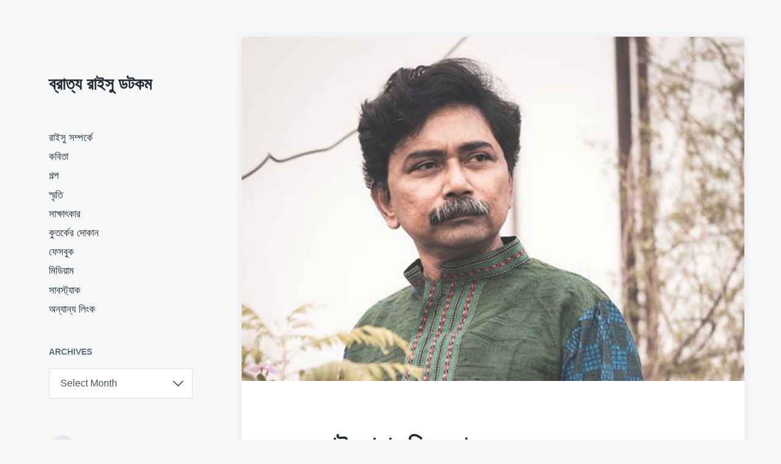

--- FILE ---
content_type: text/html; charset=UTF-8
request_url: https://bratyaraisu.com/%E0%A6%B0%E0%A6%BE%E0%A6%87%E0%A6%B8%E0%A7%81%E0%A6%A8%E0%A6%BE%E0%A6%AE%E0%A6%BE%E0%A6%B0-%E0%A6%95%E0%A6%BF%E0%A7%9F%E0%A6%A6%E0%A6%82%E0%A6%B6/
body_size: 22198
content:
<!DOCTYPE html>


<html class="no-js" lang="en-US">

	<head>

		<meta http-equiv="content-type" content="text/html" charset="UTF-8" />
		<meta name="viewport" content="width=device-width, initial-scale=1.0" >

		<link rel="profile" href="https://gmpg.org/xfn/11">

		<meta name='robots' content='index, follow, max-image-preview:large, max-snippet:-1, max-video-preview:-1' />
<script>window._wca = window._wca || [];</script>

	<!-- This site is optimized with the Yoast SEO plugin v26.7 - https://yoast.com/wordpress/plugins/seo/ -->
	<title>রাইসুনামার কিয়দংশ &#8902; ব্রাত্য রাইসু ডটকম</title>
	<link rel="canonical" href="https://www.bratyaraisu.com/রাইসুনামার-কিয়দংশ/" />
	<meta property="og:locale" content="en_US" />
	<meta property="og:type" content="article" />
	<meta property="og:title" content="রাইসুনামার কিয়দংশ &#8902; ব্রাত্য রাইসু ডটকম" />
	<meta property="og:description" content="তিনি যেন এই মৃতপ্রায় ঢাকা নগরীতে স্বরূপে জারী থাকেন। তাঁর যেন চরিত্রচ্যুতি না ঘটে।" />
	<meta property="og:url" content="https://www.bratyaraisu.com/রাইসুনামার-কিয়দংশ/" />
	<meta property="og:site_name" content="ব্রাত্য রাইসু ডটকম" />
	<meta property="article:published_time" content="2017-11-19T17:30:24+00:00" />
	<meta property="article:modified_time" content="2023-11-20T07:35:40+00:00" />
	<meta property="og:image" content="https://www.bratyaraisu.com/wp-content/uploads/2017/11/maruf-raihan-3222.jpg" />
	<meta property="og:image:width" content="1024" />
	<meta property="og:image:height" content="700" />
	<meta property="og:image:type" content="image/jpeg" />
	<meta name="author" content="braisu" />
	<meta name="twitter:card" content="summary_large_image" />
	<meta name="twitter:creator" content="@BratyaRaisu" />
	<meta name="twitter:site" content="@BratyaRaisu" />
	<meta name="twitter:label1" content="Written by" />
	<meta name="twitter:data1" content="braisu" />
	<script type="application/ld+json" class="yoast-schema-graph">{"@context":"https://schema.org","@graph":[{"@type":"Article","@id":"https://www.bratyaraisu.com/%e0%a6%b0%e0%a6%be%e0%a6%87%e0%a6%b8%e0%a7%81%e0%a6%a8%e0%a6%be%e0%a6%ae%e0%a6%be%e0%a6%b0-%e0%a6%95%e0%a6%bf%e0%a7%9f%e0%a6%a6%e0%a6%82%e0%a6%b6/#article","isPartOf":{"@id":"https://www.bratyaraisu.com/%e0%a6%b0%e0%a6%be%e0%a6%87%e0%a6%b8%e0%a7%81%e0%a6%a8%e0%a6%be%e0%a6%ae%e0%a6%be%e0%a6%b0-%e0%a6%95%e0%a6%bf%e0%a7%9f%e0%a6%a6%e0%a6%82%e0%a6%b6/"},"author":{"name":"braisu","@id":"https://bratyaraisu.com/#/schema/person/6cb436d25de57a90ec78d86966fd9494"},"headline":"রাইসুনামার কিয়দংশ","datePublished":"2017-11-19T17:30:24+00:00","dateModified":"2023-11-20T07:35:40+00:00","mainEntityOfPage":{"@id":"https://www.bratyaraisu.com/%e0%a6%b0%e0%a6%be%e0%a6%87%e0%a6%b8%e0%a7%81%e0%a6%a8%e0%a6%be%e0%a6%ae%e0%a6%be%e0%a6%b0-%e0%a6%95%e0%a6%bf%e0%a7%9f%e0%a6%a6%e0%a6%82%e0%a6%b6/"},"wordCount":12,"commentCount":0,"publisher":{"@id":"https://bratyaraisu.com/#/schema/person/2d778df8bd9e540de5dea7f38d468e38"},"image":{"@id":"https://www.bratyaraisu.com/%e0%a6%b0%e0%a6%be%e0%a6%87%e0%a6%b8%e0%a7%81%e0%a6%a8%e0%a6%be%e0%a6%ae%e0%a6%be%e0%a6%b0-%e0%a6%95%e0%a6%bf%e0%a7%9f%e0%a6%a6%e0%a6%82%e0%a6%b6/#primaryimage"},"thumbnailUrl":"https://bratyaraisu.com/wp-content/uploads/2017/11/maruf-raihan-3222.jpg","articleSection":["৫০","রাইসু সম্পর্কে"],"inLanguage":"en-US","potentialAction":[{"@type":"CommentAction","name":"Comment","target":["https://www.bratyaraisu.com/%e0%a6%b0%e0%a6%be%e0%a6%87%e0%a6%b8%e0%a7%81%e0%a6%a8%e0%a6%be%e0%a6%ae%e0%a6%be%e0%a6%b0-%e0%a6%95%e0%a6%bf%e0%a7%9f%e0%a6%a6%e0%a6%82%e0%a6%b6/#respond"]}]},{"@type":"WebPage","@id":"https://www.bratyaraisu.com/%e0%a6%b0%e0%a6%be%e0%a6%87%e0%a6%b8%e0%a7%81%e0%a6%a8%e0%a6%be%e0%a6%ae%e0%a6%be%e0%a6%b0-%e0%a6%95%e0%a6%bf%e0%a7%9f%e0%a6%a6%e0%a6%82%e0%a6%b6/","url":"https://www.bratyaraisu.com/%e0%a6%b0%e0%a6%be%e0%a6%87%e0%a6%b8%e0%a7%81%e0%a6%a8%e0%a6%be%e0%a6%ae%e0%a6%be%e0%a6%b0-%e0%a6%95%e0%a6%bf%e0%a7%9f%e0%a6%a6%e0%a6%82%e0%a6%b6/","name":"রাইসুনামার কিয়দংশ &#8902; ব্রাত্য রাইসু ডটকম","isPartOf":{"@id":"https://bratyaraisu.com/#website"},"primaryImageOfPage":{"@id":"https://www.bratyaraisu.com/%e0%a6%b0%e0%a6%be%e0%a6%87%e0%a6%b8%e0%a7%81%e0%a6%a8%e0%a6%be%e0%a6%ae%e0%a6%be%e0%a6%b0-%e0%a6%95%e0%a6%bf%e0%a7%9f%e0%a6%a6%e0%a6%82%e0%a6%b6/#primaryimage"},"image":{"@id":"https://www.bratyaraisu.com/%e0%a6%b0%e0%a6%be%e0%a6%87%e0%a6%b8%e0%a7%81%e0%a6%a8%e0%a6%be%e0%a6%ae%e0%a6%be%e0%a6%b0-%e0%a6%95%e0%a6%bf%e0%a7%9f%e0%a6%a6%e0%a6%82%e0%a6%b6/#primaryimage"},"thumbnailUrl":"https://bratyaraisu.com/wp-content/uploads/2017/11/maruf-raihan-3222.jpg","datePublished":"2017-11-19T17:30:24+00:00","dateModified":"2023-11-20T07:35:40+00:00","breadcrumb":{"@id":"https://www.bratyaraisu.com/%e0%a6%b0%e0%a6%be%e0%a6%87%e0%a6%b8%e0%a7%81%e0%a6%a8%e0%a6%be%e0%a6%ae%e0%a6%be%e0%a6%b0-%e0%a6%95%e0%a6%bf%e0%a7%9f%e0%a6%a6%e0%a6%82%e0%a6%b6/#breadcrumb"},"inLanguage":"en-US","potentialAction":[{"@type":"ReadAction","target":["https://www.bratyaraisu.com/%e0%a6%b0%e0%a6%be%e0%a6%87%e0%a6%b8%e0%a7%81%e0%a6%a8%e0%a6%be%e0%a6%ae%e0%a6%be%e0%a6%b0-%e0%a6%95%e0%a6%bf%e0%a7%9f%e0%a6%a6%e0%a6%82%e0%a6%b6/"]}]},{"@type":"ImageObject","inLanguage":"en-US","@id":"https://www.bratyaraisu.com/%e0%a6%b0%e0%a6%be%e0%a6%87%e0%a6%b8%e0%a7%81%e0%a6%a8%e0%a6%be%e0%a6%ae%e0%a6%be%e0%a6%b0-%e0%a6%95%e0%a6%bf%e0%a7%9f%e0%a6%a6%e0%a6%82%e0%a6%b6/#primaryimage","url":"https://bratyaraisu.com/wp-content/uploads/2017/11/maruf-raihan-3222.jpg","contentUrl":"https://bratyaraisu.com/wp-content/uploads/2017/11/maruf-raihan-3222.jpg","width":1024,"height":700},{"@type":"BreadcrumbList","@id":"https://www.bratyaraisu.com/%e0%a6%b0%e0%a6%be%e0%a6%87%e0%a6%b8%e0%a7%81%e0%a6%a8%e0%a6%be%e0%a6%ae%e0%a6%be%e0%a6%b0-%e0%a6%95%e0%a6%bf%e0%a7%9f%e0%a6%a6%e0%a6%82%e0%a6%b6/#breadcrumb","itemListElement":[{"@type":"ListItem","position":1,"name":"Home","item":"https://bratyaraisu.com/"},{"@type":"ListItem","position":2,"name":"হোম","item":"https://bratyaraisu.com/%e0%a6%b9%e0%a7%8b%e0%a6%ae/"},{"@type":"ListItem","position":3,"name":"রাইসুনামার কিয়দংশ"}]},{"@type":"WebSite","@id":"https://bratyaraisu.com/#website","url":"https://bratyaraisu.com/","name":"ব্রাত্য রাইসু ডটকম","description":"","publisher":{"@id":"https://bratyaraisu.com/#/schema/person/2d778df8bd9e540de5dea7f38d468e38"},"potentialAction":[{"@type":"SearchAction","target":{"@type":"EntryPoint","urlTemplate":"https://bratyaraisu.com/?s={search_term_string}"},"query-input":{"@type":"PropertyValueSpecification","valueRequired":true,"valueName":"search_term_string"}}],"inLanguage":"en-US"},{"@type":["Person","Organization"],"@id":"https://bratyaraisu.com/#/schema/person/2d778df8bd9e540de5dea7f38d468e38","name":"ব্রাত্য রাইসু","image":{"@type":"ImageObject","inLanguage":"en-US","@id":"https://bratyaraisu.com/#/schema/person/image/","url":"https://www.bratyaraisu.com/wp-content/uploads/2023/11/brp.png","contentUrl":"https://www.bratyaraisu.com/wp-content/uploads/2023/11/brp.png","width":500,"height":500,"caption":"ব্রাত্য রাইসু"},"logo":{"@id":"https://bratyaraisu.com/#/schema/person/image/"}},{"@type":"Person","@id":"https://bratyaraisu.com/#/schema/person/6cb436d25de57a90ec78d86966fd9494","name":"braisu","image":{"@type":"ImageObject","inLanguage":"en-US","@id":"https://bratyaraisu.com/#/schema/person/image/","url":"https://secure.gravatar.com/avatar/0e8a3bc6fdb2c753e88e98b450ea5c8246c81307915a80269bedcd0544dcba8b?s=96&d=mm&r=g","contentUrl":"https://secure.gravatar.com/avatar/0e8a3bc6fdb2c753e88e98b450ea5c8246c81307915a80269bedcd0544dcba8b?s=96&d=mm&r=g","caption":"braisu"},"url":"https://bratyaraisu.com/author/braisu/"}]}</script>
	<!-- / Yoast SEO plugin. -->


<link rel='dns-prefetch' href='//stats.wp.com' />
<link rel='dns-prefetch' href='//www.googletagmanager.com' />
<link rel="alternate" type="application/rss+xml" title="ব্রাত্য রাইসু ডটকম &raquo; Feed" href="https://bratyaraisu.com/feed/" />
<link rel="alternate" type="application/rss+xml" title="ব্রাত্য রাইসু ডটকম &raquo; Comments Feed" href="https://bratyaraisu.com/comments/feed/" />
<link rel="alternate" type="application/rss+xml" title="ব্রাত্য রাইসু ডটকম &raquo; রাইসুনামার কিয়দংশ Comments Feed" href="https://bratyaraisu.com/%e0%a6%b0%e0%a6%be%e0%a6%87%e0%a6%b8%e0%a7%81%e0%a6%a8%e0%a6%be%e0%a6%ae%e0%a6%be%e0%a6%b0-%e0%a6%95%e0%a6%bf%e0%a7%9f%e0%a6%a6%e0%a6%82%e0%a6%b6/feed/" />
<link rel="alternate" title="oEmbed (JSON)" type="application/json+oembed" href="https://bratyaraisu.com/wp-json/oembed/1.0/embed?url=https%3A%2F%2Fbratyaraisu.com%2F%25e0%25a6%25b0%25e0%25a6%25be%25e0%25a6%2587%25e0%25a6%25b8%25e0%25a7%2581%25e0%25a6%25a8%25e0%25a6%25be%25e0%25a6%25ae%25e0%25a6%25be%25e0%25a6%25b0-%25e0%25a6%2595%25e0%25a6%25bf%25e0%25a7%259f%25e0%25a6%25a6%25e0%25a6%2582%25e0%25a6%25b6%2F" />
<link rel="alternate" title="oEmbed (XML)" type="text/xml+oembed" href="https://bratyaraisu.com/wp-json/oembed/1.0/embed?url=https%3A%2F%2Fbratyaraisu.com%2F%25e0%25a6%25b0%25e0%25a6%25be%25e0%25a6%2587%25e0%25a6%25b8%25e0%25a7%2581%25e0%25a6%25a8%25e0%25a6%25be%25e0%25a6%25ae%25e0%25a6%25be%25e0%25a6%25b0-%25e0%25a6%2595%25e0%25a6%25bf%25e0%25a7%259f%25e0%25a6%25a6%25e0%25a6%2582%25e0%25a6%25b6%2F&#038;format=xml" />
<style type="text/css" media="all">
.wpautoterms-footer{background-color:#ffffff;text-align:center;}
.wpautoterms-footer a{color:#000000;font-family:Arial, sans-serif;font-size:14px;}
.wpautoterms-footer .separator{color:#cccccc;font-family:Arial, sans-serif;font-size:14px;}</style>
<style id='wp-img-auto-sizes-contain-inline-css' type='text/css'>
img:is([sizes=auto i],[sizes^="auto," i]){contain-intrinsic-size:3000px 1500px}
/*# sourceURL=wp-img-auto-sizes-contain-inline-css */
</style>
<style id='wp-emoji-styles-inline-css' type='text/css'>

	img.wp-smiley, img.emoji {
		display: inline !important;
		border: none !important;
		box-shadow: none !important;
		height: 1em !important;
		width: 1em !important;
		margin: 0 0.07em !important;
		vertical-align: -0.1em !important;
		background: none !important;
		padding: 0 !important;
	}
/*# sourceURL=wp-emoji-styles-inline-css */
</style>
<style id='classic-theme-styles-inline-css' type='text/css'>
/*! This file is auto-generated */
.wp-block-button__link{color:#fff;background-color:#32373c;border-radius:9999px;box-shadow:none;text-decoration:none;padding:calc(.667em + 2px) calc(1.333em + 2px);font-size:1.125em}.wp-block-file__button{background:#32373c;color:#fff;text-decoration:none}
/*# sourceURL=/wp-includes/css/classic-themes.min.css */
</style>
<link rel='stylesheet' id='wpautoterms_css-css' href='https://bratyaraisu.com/wp-content/plugins/auto-terms-of-service-and-privacy-policy/css/wpautoterms.css?ver=6.9' type='text/css' media='all' />
<link rel='stylesheet' id='stb-style-css' href='https://bratyaraisu.com/wp-content/plugins/bkash/css/style.css?ver=6.9' type='text/css' media='all' />
<link rel='stylesheet' id='wpfc-css' href='https://bratyaraisu.com/wp-content/plugins/gs-facebook-comments/public/css/wpfc-public.css?ver=1.7.5' type='text/css' media='all' />
<link rel='stylesheet' id='woocommerce-layout-css' href='https://bratyaraisu.com/wp-content/plugins/woocommerce/assets/css/woocommerce-layout.css?ver=10.3.7' type='text/css' media='all' />
<style id='woocommerce-layout-inline-css' type='text/css'>

	.infinite-scroll .woocommerce-pagination {
		display: none;
	}
/*# sourceURL=woocommerce-layout-inline-css */
</style>
<link rel='stylesheet' id='woocommerce-smallscreen-css' href='https://bratyaraisu.com/wp-content/plugins/woocommerce/assets/css/woocommerce-smallscreen.css?ver=10.3.7' type='text/css' media='only screen and (max-width: 768px)' />
<link rel='stylesheet' id='woocommerce-general-css' href='https://bratyaraisu.com/wp-content/plugins/woocommerce/assets/css/woocommerce.css?ver=10.3.7' type='text/css' media='all' />
<style id='woocommerce-inline-inline-css' type='text/css'>
.woocommerce form .form-row .required { visibility: visible; }
/*# sourceURL=woocommerce-inline-inline-css */
</style>
<link rel='stylesheet' id='brands-styles-css' href='https://bratyaraisu.com/wp-content/plugins/woocommerce/assets/css/brands.css?ver=10.3.7' type='text/css' media='all' />
<link rel='stylesheet' id='koji-style-css' href='https://bratyaraisu.com/wp-content/themes/koji/style.css?ver=2.1' type='text/css' media='all' />
<script type="text/javascript" src="https://bratyaraisu.com/wp-includes/js/jquery/jquery.min.js?ver=3.7.1" id="jquery-core-js"></script>
<script type="text/javascript" src="https://bratyaraisu.com/wp-includes/js/jquery/jquery-migrate.min.js?ver=3.4.1" id="jquery-migrate-js"></script>
<script type="text/javascript" src="https://bratyaraisu.com/wp-includes/js/dist/dom-ready.min.js?ver=f77871ff7694fffea381" id="wp-dom-ready-js"></script>
<script type="text/javascript" src="https://bratyaraisu.com/wp-content/plugins/auto-terms-of-service-and-privacy-policy/js/base.js?ver=3.0.4" id="wpautoterms_base-js"></script>
<script type="text/javascript" src="https://bratyaraisu.com/wp-content/plugins/gs-facebook-comments/public/js/wpfc-public.js?ver=1.7.5" id="wpfc-js"></script>
<script type="text/javascript" src="https://bratyaraisu.com/wp-content/plugins/woocommerce/assets/js/jquery-blockui/jquery.blockUI.min.js?ver=2.7.0-wc.10.3.7" id="wc-jquery-blockui-js" defer="defer" data-wp-strategy="defer"></script>
<script type="text/javascript" id="wc-add-to-cart-js-extra">
/* <![CDATA[ */
var wc_add_to_cart_params = {"ajax_url":"/wp-admin/admin-ajax.php","wc_ajax_url":"/?wc-ajax=%%endpoint%%","i18n_view_cart":"View cart","cart_url":"https://bratyaraisu.com/cart/","is_cart":"","cart_redirect_after_add":"no"};
//# sourceURL=wc-add-to-cart-js-extra
/* ]]> */
</script>
<script type="text/javascript" src="https://bratyaraisu.com/wp-content/plugins/woocommerce/assets/js/frontend/add-to-cart.min.js?ver=10.3.7" id="wc-add-to-cart-js" defer="defer" data-wp-strategy="defer"></script>
<script type="text/javascript" src="https://bratyaraisu.com/wp-content/plugins/woocommerce/assets/js/js-cookie/js.cookie.min.js?ver=2.1.4-wc.10.3.7" id="wc-js-cookie-js" defer="defer" data-wp-strategy="defer"></script>
<script type="text/javascript" id="woocommerce-js-extra">
/* <![CDATA[ */
var woocommerce_params = {"ajax_url":"/wp-admin/admin-ajax.php","wc_ajax_url":"/?wc-ajax=%%endpoint%%","i18n_password_show":"Show password","i18n_password_hide":"Hide password"};
//# sourceURL=woocommerce-js-extra
/* ]]> */
</script>
<script type="text/javascript" src="https://bratyaraisu.com/wp-content/plugins/woocommerce/assets/js/frontend/woocommerce.min.js?ver=10.3.7" id="woocommerce-js" defer="defer" data-wp-strategy="defer"></script>
<script type="text/javascript" src="https://stats.wp.com/s-202604.js" id="woocommerce-analytics-js" defer="defer" data-wp-strategy="defer"></script>

<!-- Google tag (gtag.js) snippet added by Site Kit -->
<!-- Google Analytics snippet added by Site Kit -->
<script type="text/javascript" src="https://www.googletagmanager.com/gtag/js?id=GT-MR575NB" id="google_gtagjs-js" async></script>
<script type="text/javascript" id="google_gtagjs-js-after">
/* <![CDATA[ */
window.dataLayer = window.dataLayer || [];function gtag(){dataLayer.push(arguments);}
gtag("set","linker",{"domains":["bratyaraisu.com"]});
gtag("js", new Date());
gtag("set", "developer_id.dZTNiMT", true);
gtag("config", "GT-MR575NB");
//# sourceURL=google_gtagjs-js-after
/* ]]> */
</script>
<link rel="https://api.w.org/" href="https://bratyaraisu.com/wp-json/" /><link rel="alternate" title="JSON" type="application/json" href="https://bratyaraisu.com/wp-json/wp/v2/posts/13" /><link rel="EditURI" type="application/rsd+xml" title="RSD" href="https://bratyaraisu.com/xmlrpc.php?rsd" />
<meta name="generator" content="WordPress 6.9" />
<meta name="generator" content="WooCommerce 10.3.7" />
<link rel='shortlink' href='https://bratyaraisu.com/?p=13' />
<meta name="generator" content="Site Kit by Google 1.170.0" /><meta property="fb:app_id" content="3202300316741803" /><!-- HFCM by 99 Robots - Snippet # 1: Google Tag Manager -->
<!-- Google Tag Manager -->
<script>(function(w,d,s,l,i){w[l]=w[l]||[];w[l].push({'gtm.start':
new Date().getTime(),event:'gtm.js'});var f=d.getElementsByTagName(s)[0],
j=d.createElement(s),dl=l!='dataLayer'?'&l='+l:'';j.async=true;j.src=
'https://www.googletagmanager.com/gtm.js?id='+i+dl;f.parentNode.insertBefore(j,f);
})(window,document,'script','dataLayer','GTM-MFDL2TM9');</script>
<!-- End Google Tag Manager -->
<!-- /end HFCM by 99 Robots -->
<meta property="fb:app_id" content="3202300316741803"><meta property="og:image" content="https://www.bratyaraisu.com/wp-content/uploads/2023/11/brp.jpg" /><meta property="fb:admins" content="">            <div id="fb-root"></div>
            <script>(function (d, s, id) {
                    var js, fjs = d.getElementsByTagName(s)[0];
                    if (d.getElementById(id))
                        return;
                    js = d.createElement(s);
                    js.id = id;
                    js.src = "//connect.facebook.net/en_US/sdk.js#xfbml=1&version=v2.0";
                    fjs.parentNode.insertBefore(js, fjs);
                }(document, 'script', 'facebook-jssdk'));</script>
            	<style>img#wpstats{display:none}</style>
				<script>document.documentElement.className = document.documentElement.className.replace( 'no-js', 'js' );</script>
			<noscript><style>.woocommerce-product-gallery{ opacity: 1 !important; }</style></noscript>
	
<!-- Google AdSense meta tags added by Site Kit -->
<meta name="google-adsense-platform-account" content="ca-host-pub-2644536267352236">
<meta name="google-adsense-platform-domain" content="sitekit.withgoogle.com">
<!-- End Google AdSense meta tags added by Site Kit -->

<!-- Google Tag Manager snippet added by Site Kit -->
<script type="text/javascript">
/* <![CDATA[ */

			( function( w, d, s, l, i ) {
				w[l] = w[l] || [];
				w[l].push( {'gtm.start': new Date().getTime(), event: 'gtm.js'} );
				var f = d.getElementsByTagName( s )[0],
					j = d.createElement( s ), dl = l != 'dataLayer' ? '&l=' + l : '';
				j.async = true;
				j.src = 'https://www.googletagmanager.com/gtm.js?id=' + i + dl;
				f.parentNode.insertBefore( j, f );
			} )( window, document, 'script', 'dataLayer', 'GTM-MFDL2TM9' );
			
/* ]]> */
</script>

<!-- End Google Tag Manager snippet added by Site Kit -->

	<style id='global-styles-inline-css' type='text/css'>
:root{--wp--preset--aspect-ratio--square: 1;--wp--preset--aspect-ratio--4-3: 4/3;--wp--preset--aspect-ratio--3-4: 3/4;--wp--preset--aspect-ratio--3-2: 3/2;--wp--preset--aspect-ratio--2-3: 2/3;--wp--preset--aspect-ratio--16-9: 16/9;--wp--preset--aspect-ratio--9-16: 9/16;--wp--preset--color--black: #232D37;--wp--preset--color--cyan-bluish-gray: #abb8c3;--wp--preset--color--white: #FFF;--wp--preset--color--pale-pink: #f78da7;--wp--preset--color--vivid-red: #cf2e2e;--wp--preset--color--luminous-vivid-orange: #ff6900;--wp--preset--color--luminous-vivid-amber: #fcb900;--wp--preset--color--light-green-cyan: #7bdcb5;--wp--preset--color--vivid-green-cyan: #00d084;--wp--preset--color--pale-cyan-blue: #8ed1fc;--wp--preset--color--vivid-cyan-blue: #0693e3;--wp--preset--color--vivid-purple: #9b51e0;--wp--preset--color--darkest-gray: #4B555F;--wp--preset--color--darker-gray: #69737D;--wp--preset--color--gray: #9BA5AF;--wp--preset--color--light-gray: #DCDFE2;--wp--preset--color--lightest-gray: #E6E9EC;--wp--preset--gradient--vivid-cyan-blue-to-vivid-purple: linear-gradient(135deg,rgb(6,147,227) 0%,rgb(155,81,224) 100%);--wp--preset--gradient--light-green-cyan-to-vivid-green-cyan: linear-gradient(135deg,rgb(122,220,180) 0%,rgb(0,208,130) 100%);--wp--preset--gradient--luminous-vivid-amber-to-luminous-vivid-orange: linear-gradient(135deg,rgb(252,185,0) 0%,rgb(255,105,0) 100%);--wp--preset--gradient--luminous-vivid-orange-to-vivid-red: linear-gradient(135deg,rgb(255,105,0) 0%,rgb(207,46,46) 100%);--wp--preset--gradient--very-light-gray-to-cyan-bluish-gray: linear-gradient(135deg,rgb(238,238,238) 0%,rgb(169,184,195) 100%);--wp--preset--gradient--cool-to-warm-spectrum: linear-gradient(135deg,rgb(74,234,220) 0%,rgb(151,120,209) 20%,rgb(207,42,186) 40%,rgb(238,44,130) 60%,rgb(251,105,98) 80%,rgb(254,248,76) 100%);--wp--preset--gradient--blush-light-purple: linear-gradient(135deg,rgb(255,206,236) 0%,rgb(152,150,240) 100%);--wp--preset--gradient--blush-bordeaux: linear-gradient(135deg,rgb(254,205,165) 0%,rgb(254,45,45) 50%,rgb(107,0,62) 100%);--wp--preset--gradient--luminous-dusk: linear-gradient(135deg,rgb(255,203,112) 0%,rgb(199,81,192) 50%,rgb(65,88,208) 100%);--wp--preset--gradient--pale-ocean: linear-gradient(135deg,rgb(255,245,203) 0%,rgb(182,227,212) 50%,rgb(51,167,181) 100%);--wp--preset--gradient--electric-grass: linear-gradient(135deg,rgb(202,248,128) 0%,rgb(113,206,126) 100%);--wp--preset--gradient--midnight: linear-gradient(135deg,rgb(2,3,129) 0%,rgb(40,116,252) 100%);--wp--preset--font-size--small: 16px;--wp--preset--font-size--medium: 20px;--wp--preset--font-size--large: 24px;--wp--preset--font-size--x-large: 42px;--wp--preset--font-size--normal: 19px;--wp--preset--font-size--larger: 32px;--wp--preset--spacing--20: 0.44rem;--wp--preset--spacing--30: 0.67rem;--wp--preset--spacing--40: 1rem;--wp--preset--spacing--50: 1.5rem;--wp--preset--spacing--60: 2.25rem;--wp--preset--spacing--70: 3.38rem;--wp--preset--spacing--80: 5.06rem;--wp--preset--shadow--natural: 6px 6px 9px rgba(0, 0, 0, 0.2);--wp--preset--shadow--deep: 12px 12px 50px rgba(0, 0, 0, 0.4);--wp--preset--shadow--sharp: 6px 6px 0px rgba(0, 0, 0, 0.2);--wp--preset--shadow--outlined: 6px 6px 0px -3px rgb(255, 255, 255), 6px 6px rgb(0, 0, 0);--wp--preset--shadow--crisp: 6px 6px 0px rgb(0, 0, 0);}:where(.is-layout-flex){gap: 0.5em;}:where(.is-layout-grid){gap: 0.5em;}body .is-layout-flex{display: flex;}.is-layout-flex{flex-wrap: wrap;align-items: center;}.is-layout-flex > :is(*, div){margin: 0;}body .is-layout-grid{display: grid;}.is-layout-grid > :is(*, div){margin: 0;}:where(.wp-block-columns.is-layout-flex){gap: 2em;}:where(.wp-block-columns.is-layout-grid){gap: 2em;}:where(.wp-block-post-template.is-layout-flex){gap: 1.25em;}:where(.wp-block-post-template.is-layout-grid){gap: 1.25em;}.has-black-color{color: var(--wp--preset--color--black) !important;}.has-cyan-bluish-gray-color{color: var(--wp--preset--color--cyan-bluish-gray) !important;}.has-white-color{color: var(--wp--preset--color--white) !important;}.has-pale-pink-color{color: var(--wp--preset--color--pale-pink) !important;}.has-vivid-red-color{color: var(--wp--preset--color--vivid-red) !important;}.has-luminous-vivid-orange-color{color: var(--wp--preset--color--luminous-vivid-orange) !important;}.has-luminous-vivid-amber-color{color: var(--wp--preset--color--luminous-vivid-amber) !important;}.has-light-green-cyan-color{color: var(--wp--preset--color--light-green-cyan) !important;}.has-vivid-green-cyan-color{color: var(--wp--preset--color--vivid-green-cyan) !important;}.has-pale-cyan-blue-color{color: var(--wp--preset--color--pale-cyan-blue) !important;}.has-vivid-cyan-blue-color{color: var(--wp--preset--color--vivid-cyan-blue) !important;}.has-vivid-purple-color{color: var(--wp--preset--color--vivid-purple) !important;}.has-black-background-color{background-color: var(--wp--preset--color--black) !important;}.has-cyan-bluish-gray-background-color{background-color: var(--wp--preset--color--cyan-bluish-gray) !important;}.has-white-background-color{background-color: var(--wp--preset--color--white) !important;}.has-pale-pink-background-color{background-color: var(--wp--preset--color--pale-pink) !important;}.has-vivid-red-background-color{background-color: var(--wp--preset--color--vivid-red) !important;}.has-luminous-vivid-orange-background-color{background-color: var(--wp--preset--color--luminous-vivid-orange) !important;}.has-luminous-vivid-amber-background-color{background-color: var(--wp--preset--color--luminous-vivid-amber) !important;}.has-light-green-cyan-background-color{background-color: var(--wp--preset--color--light-green-cyan) !important;}.has-vivid-green-cyan-background-color{background-color: var(--wp--preset--color--vivid-green-cyan) !important;}.has-pale-cyan-blue-background-color{background-color: var(--wp--preset--color--pale-cyan-blue) !important;}.has-vivid-cyan-blue-background-color{background-color: var(--wp--preset--color--vivid-cyan-blue) !important;}.has-vivid-purple-background-color{background-color: var(--wp--preset--color--vivid-purple) !important;}.has-black-border-color{border-color: var(--wp--preset--color--black) !important;}.has-cyan-bluish-gray-border-color{border-color: var(--wp--preset--color--cyan-bluish-gray) !important;}.has-white-border-color{border-color: var(--wp--preset--color--white) !important;}.has-pale-pink-border-color{border-color: var(--wp--preset--color--pale-pink) !important;}.has-vivid-red-border-color{border-color: var(--wp--preset--color--vivid-red) !important;}.has-luminous-vivid-orange-border-color{border-color: var(--wp--preset--color--luminous-vivid-orange) !important;}.has-luminous-vivid-amber-border-color{border-color: var(--wp--preset--color--luminous-vivid-amber) !important;}.has-light-green-cyan-border-color{border-color: var(--wp--preset--color--light-green-cyan) !important;}.has-vivid-green-cyan-border-color{border-color: var(--wp--preset--color--vivid-green-cyan) !important;}.has-pale-cyan-blue-border-color{border-color: var(--wp--preset--color--pale-cyan-blue) !important;}.has-vivid-cyan-blue-border-color{border-color: var(--wp--preset--color--vivid-cyan-blue) !important;}.has-vivid-purple-border-color{border-color: var(--wp--preset--color--vivid-purple) !important;}.has-vivid-cyan-blue-to-vivid-purple-gradient-background{background: var(--wp--preset--gradient--vivid-cyan-blue-to-vivid-purple) !important;}.has-light-green-cyan-to-vivid-green-cyan-gradient-background{background: var(--wp--preset--gradient--light-green-cyan-to-vivid-green-cyan) !important;}.has-luminous-vivid-amber-to-luminous-vivid-orange-gradient-background{background: var(--wp--preset--gradient--luminous-vivid-amber-to-luminous-vivid-orange) !important;}.has-luminous-vivid-orange-to-vivid-red-gradient-background{background: var(--wp--preset--gradient--luminous-vivid-orange-to-vivid-red) !important;}.has-very-light-gray-to-cyan-bluish-gray-gradient-background{background: var(--wp--preset--gradient--very-light-gray-to-cyan-bluish-gray) !important;}.has-cool-to-warm-spectrum-gradient-background{background: var(--wp--preset--gradient--cool-to-warm-spectrum) !important;}.has-blush-light-purple-gradient-background{background: var(--wp--preset--gradient--blush-light-purple) !important;}.has-blush-bordeaux-gradient-background{background: var(--wp--preset--gradient--blush-bordeaux) !important;}.has-luminous-dusk-gradient-background{background: var(--wp--preset--gradient--luminous-dusk) !important;}.has-pale-ocean-gradient-background{background: var(--wp--preset--gradient--pale-ocean) !important;}.has-electric-grass-gradient-background{background: var(--wp--preset--gradient--electric-grass) !important;}.has-midnight-gradient-background{background: var(--wp--preset--gradient--midnight) !important;}.has-small-font-size{font-size: var(--wp--preset--font-size--small) !important;}.has-medium-font-size{font-size: var(--wp--preset--font-size--medium) !important;}.has-large-font-size{font-size: var(--wp--preset--font-size--large) !important;}.has-x-large-font-size{font-size: var(--wp--preset--font-size--x-large) !important;}
/*# sourceURL=global-styles-inline-css */
</style>
</head>

	<body data-rsssl=1 class="wp-singular post-template-default single single-post postid-13 single-format-standard wp-theme-koji theme-koji woocommerce-no-js pagination-type-links has-post-thumbnail">

				<!-- Google Tag Manager (noscript) snippet added by Site Kit -->
		<noscript>
			<iframe src="https://www.googletagmanager.com/ns.html?id=GTM-MFDL2TM9" height="0" width="0" style="display:none;visibility:hidden"></iframe>
		</noscript>
		<!-- End Google Tag Manager (noscript) snippet added by Site Kit -->
		
		<div id="site-wrapper">

			<header id="site-header" role="banner">

				<a class="skip-link" href="#site-content">Skip to the content</a>
				<a class="skip-link" href="#main-menu">Skip to the main menu</a>

				<div class="header-top section-inner">

					
						<p class="site-title"><a href="https://bratyaraisu.com/">ব্রাত্য রাইসু ডটকম</a></p>

					
					<button type="button" aria-pressed="false" class="toggle nav-toggle" data-toggle-target=".mobile-menu-wrapper" data-toggle-scroll-lock="true" data-toggle-attribute="">
						<label>
							<span class="show">Menu</span>
							<span class="hide">Close</span>
						</label>
						<div class="bars">
							<div class="bar"></div>
							<div class="bar"></div>
							<div class="bar"></div>
						</div><!-- .bars -->
					</button><!-- .nav-toggle -->

				</div><!-- .header-top -->

				<div class="header-inner section-inner">

					<div class="header-inner-top">

						
						<ul class="site-nav reset-list-style" id="main-menu" role="navigation">
							<li id="menu-item-2992" class="menu-item menu-item-type-taxonomy menu-item-object-category current-post-ancestor current-menu-parent current-post-parent menu-item-2992"><a href="https://bratyaraisu.com/category/about-bratya-raisu/">রাইসু সম্পর্কে</a></li>
<li id="menu-item-2972" class="menu-item menu-item-type-taxonomy menu-item-object-category menu-item-2972"><a href="https://bratyaraisu.com/category/poetry/">কবিতা</a></li>
<li id="menu-item-2973" class="menu-item menu-item-type-taxonomy menu-item-object-category menu-item-2973"><a href="https://bratyaraisu.com/category/%e0%a6%97%e0%a6%b2%e0%a7%8d%e0%a6%aa/">গল্প</a></li>
<li id="menu-item-2978" class="menu-item menu-item-type-taxonomy menu-item-object-category menu-item-2978"><a href="https://bratyaraisu.com/category/smriti/">স্মৃতি</a></li>
<li id="menu-item-33641" class="menu-item menu-item-type-taxonomy menu-item-object-category menu-item-33641"><a href="https://bratyaraisu.com/category/interviews/">সাক্ষাৎকার</a></li>
<li id="menu-item-33642" class="menu-item menu-item-type-custom menu-item-object-custom menu-item-33642"><a href="https://kutarkerdokan.com/">কুতর্কের দোকান</a></li>
<li id="menu-item-33655" class="menu-item menu-item-type-custom menu-item-object-custom menu-item-33655"><a href="https://www.facebook.com/bratyaraisu">ফেসবুক</a></li>
<li id="menu-item-33654" class="menu-item menu-item-type-custom menu-item-object-custom menu-item-33654"><a href="https://medium.com/@bratyaraisu">মিডিয়াম</a></li>
<li id="menu-item-33652" class="menu-item menu-item-type-custom menu-item-object-custom menu-item-33652"><a href="https://raisu.substack.com/">সাবস্ট্যাক</a></li>
<li id="menu-item-33646" class="menu-item menu-item-type-post_type menu-item-object-page menu-item-33646"><a href="https://bratyaraisu.com/links/">অন্যান্য লিংক</a></li>
						</ul>

						
							<div class="sidebar-widgets">
								<div id="archives-2" class="widget widget_archive"><div class="widget-content"><h2 class="widget-title">Archives</h2>		<label class="screen-reader-text" for="archives-dropdown-2">Archives</label>
		<select id="archives-dropdown-2" name="archive-dropdown">
			
			<option value="">Select Month</option>
				<option value='https://bratyaraisu.com/2024/06/'> June 2024 &nbsp;(1)</option>
	<option value='https://bratyaraisu.com/2023/11/'> November 2023 &nbsp;(1)</option>
	<option value='https://bratyaraisu.com/2023/08/'> August 2023 &nbsp;(1)</option>
	<option value='https://bratyaraisu.com/2020/10/'> October 2020 &nbsp;(2)</option>
	<option value='https://bratyaraisu.com/2020/09/'> September 2020 &nbsp;(2)</option>
	<option value='https://bratyaraisu.com/2020/08/'> August 2020 &nbsp;(3)</option>
	<option value='https://bratyaraisu.com/2020/07/'> July 2020 &nbsp;(1)</option>
	<option value='https://bratyaraisu.com/2019/12/'> December 2019 &nbsp;(1)</option>
	<option value='https://bratyaraisu.com/2019/10/'> October 2019 &nbsp;(1)</option>
	<option value='https://bratyaraisu.com/2019/09/'> September 2019 &nbsp;(1)</option>
	<option value='https://bratyaraisu.com/2019/07/'> July 2019 &nbsp;(1)</option>
	<option value='https://bratyaraisu.com/2018/03/'> March 2018 &nbsp;(1)</option>
	<option value='https://bratyaraisu.com/2017/12/'> December 2017 &nbsp;(2)</option>
	<option value='https://bratyaraisu.com/2017/11/'> November 2017 &nbsp;(18)</option>
	<option value='https://bratyaraisu.com/2017/10/'> October 2017 &nbsp;(1)</option>
	<option value='https://bratyaraisu.com/2016/10/'> October 2016 &nbsp;(1)</option>
	<option value='https://bratyaraisu.com/2016/03/'> March 2016 &nbsp;(1)</option>
	<option value='https://bratyaraisu.com/2015/12/'> December 2015 &nbsp;(1)</option>
	<option value='https://bratyaraisu.com/2015/10/'> October 2015 &nbsp;(7)</option>
	<option value='https://bratyaraisu.com/2015/09/'> September 2015 &nbsp;(2)</option>
	<option value='https://bratyaraisu.com/2015/06/'> June 2015 &nbsp;(3)</option>
	<option value='https://bratyaraisu.com/2015/03/'> March 2015 &nbsp;(2)</option>
	<option value='https://bratyaraisu.com/2014/11/'> November 2014 &nbsp;(2)</option>
	<option value='https://bratyaraisu.com/2014/10/'> October 2014 &nbsp;(1)</option>
	<option value='https://bratyaraisu.com/2014/09/'> September 2014 &nbsp;(1)</option>
	<option value='https://bratyaraisu.com/2014/02/'> February 2014 &nbsp;(1)</option>
	<option value='https://bratyaraisu.com/2014/01/'> January 2014 &nbsp;(2)</option>
	<option value='https://bratyaraisu.com/2013/08/'> August 2013 &nbsp;(2)</option>
	<option value='https://bratyaraisu.com/2013/07/'> July 2013 &nbsp;(1)</option>
	<option value='https://bratyaraisu.com/2013/03/'> March 2013 &nbsp;(3)</option>
	<option value='https://bratyaraisu.com/2013/02/'> February 2013 &nbsp;(2)</option>
	<option value='https://bratyaraisu.com/2013/01/'> January 2013 &nbsp;(2)</option>
	<option value='https://bratyaraisu.com/2012/12/'> December 2012 &nbsp;(2)</option>
	<option value='https://bratyaraisu.com/2012/05/'> May 2012 &nbsp;(2)</option>
	<option value='https://bratyaraisu.com/2012/02/'> February 2012 &nbsp;(2)</option>
	<option value='https://bratyaraisu.com/2011/11/'> November 2011 &nbsp;(1)</option>
	<option value='https://bratyaraisu.com/2011/09/'> September 2011 &nbsp;(6)</option>
	<option value='https://bratyaraisu.com/2011/08/'> August 2011 &nbsp;(4)</option>
	<option value='https://bratyaraisu.com/2011/03/'> March 2011 &nbsp;(3)</option>
	<option value='https://bratyaraisu.com/2010/09/'> September 2010 &nbsp;(4)</option>
	<option value='https://bratyaraisu.com/2010/02/'> February 2010 &nbsp;(2)</option>
	<option value='https://bratyaraisu.com/2009/11/'> November 2009 &nbsp;(1)</option>
	<option value='https://bratyaraisu.com/2008/11/'> November 2008 &nbsp;(1)</option>
	<option value='https://bratyaraisu.com/2008/08/'> August 2008 &nbsp;(1)</option>
	<option value='https://bratyaraisu.com/2007/06/'> June 2007 &nbsp;(1)</option>
	<option value='https://bratyaraisu.com/2007/04/'> April 2007 &nbsp;(1)</option>
	<option value='https://bratyaraisu.com/2007/02/'> February 2007 &nbsp;(1)</option>
	<option value='https://bratyaraisu.com/2006/03/'> March 2006 &nbsp;(1)</option>
	<option value='https://bratyaraisu.com/2006/02/'> February 2006 &nbsp;(1)</option>
	<option value='https://bratyaraisu.com/2004/02/'> February 2004 &nbsp;(1)</option>
	<option value='https://bratyaraisu.com/2003/12/'> December 2003 &nbsp;(1)</option>
	<option value='https://bratyaraisu.com/2003/10/'> October 2003 &nbsp;(1)</option>
	<option value='https://bratyaraisu.com/2003/05/'> May 2003 &nbsp;(1)</option>
	<option value='https://bratyaraisu.com/2002/02/'> February 2002 &nbsp;(1)</option>
	<option value='https://bratyaraisu.com/2001/12/'> December 2001 &nbsp;(1)</option>
	<option value='https://bratyaraisu.com/2001/11/'> November 2001 &nbsp;(2)</option>
	<option value='https://bratyaraisu.com/1998/11/'> November 1998 &nbsp;(1)</option>
	<option value='https://bratyaraisu.com/1997/08/'> August 1997 &nbsp;(1)</option>
	<option value='https://bratyaraisu.com/1996/10/'> October 1996 &nbsp;(1)</option>
	<option value='https://bratyaraisu.com/1995/06/'> June 1995 &nbsp;(1)</option>
	<option value='https://bratyaraisu.com/1994/12/'> December 1994 &nbsp;(1)</option>
	<option value='https://bratyaraisu.com/1994/09/'> September 1994 &nbsp;(2)</option>
	<option value='https://bratyaraisu.com/1993/12/'> December 1993 &nbsp;(3)</option>
	<option value='https://bratyaraisu.com/1993/11/'> November 1993 &nbsp;(2)</option>
	<option value='https://bratyaraisu.com/1993/10/'> October 1993 &nbsp;(1)</option>
	<option value='https://bratyaraisu.com/1992/12/'> December 1992 &nbsp;(5)</option>
	<option value='https://bratyaraisu.com/1992/11/'> November 1992 &nbsp;(1)</option>
	<option value='https://bratyaraisu.com/1992/07/'> July 1992 &nbsp;(1)</option>
	<option value='https://bratyaraisu.com/1992/06/'> June 1992 &nbsp;(1)</option>
	<option value='https://bratyaraisu.com/1992/05/'> May 1992 &nbsp;(1)</option>
	<option value='https://bratyaraisu.com/1992/02/'> February 1992 &nbsp;(1)</option>
	<option value='https://bratyaraisu.com/1991/12/'> December 1991 &nbsp;(1)</option>
	<option value='https://bratyaraisu.com/1991/08/'> August 1991 &nbsp;(3)</option>
	<option value='https://bratyaraisu.com/1990/12/'> December 1990 &nbsp;(1)</option>
	<option value='https://bratyaraisu.com/1990/10/'> October 1990 &nbsp;(1)</option>
	<option value='https://bratyaraisu.com/1989/12/'> December 1989 &nbsp;(1)</option>
	<option value='https://bratyaraisu.com/1989/09/'> September 1989 &nbsp;(1)</option>
	<option value='https://bratyaraisu.com/1989/07/'> July 1989 &nbsp;(1)</option>
	<option value='https://bratyaraisu.com/1989/03/'> March 1989 &nbsp;(3)</option>

		</select>

			<script type="text/javascript">
/* <![CDATA[ */

( ( dropdownId ) => {
	const dropdown = document.getElementById( dropdownId );
	function onSelectChange() {
		setTimeout( () => {
			if ( 'escape' === dropdown.dataset.lastkey ) {
				return;
			}
			if ( dropdown.value ) {
				document.location.href = dropdown.value;
			}
		}, 250 );
	}
	function onKeyUp( event ) {
		if ( 'Escape' === event.key ) {
			dropdown.dataset.lastkey = 'escape';
		} else {
			delete dropdown.dataset.lastkey;
		}
	}
	function onClick() {
		delete dropdown.dataset.lastkey;
	}
	dropdown.addEventListener( 'keyup', onKeyUp );
	dropdown.addEventListener( 'click', onClick );
	dropdown.addEventListener( 'change', onSelectChange );
})( "archives-dropdown-2" );

//# sourceURL=WP_Widget_Archives%3A%3Awidget
/* ]]> */
</script>
</div><div class="clear"></div></div>							</div><!-- .sidebar-widgets -->

						
					</div><!-- .header-inner-top -->

					<div class="social-menu-wrapper">

						
							<ul class="social-menu reset-list-style social-icons s-icons">

								
									<li class="search-toggle-wrapper"><button type="button" aria-pressed="false" data-toggle-target=".search-overlay" data-set-focus=".search-overlay .search-field" class="toggle search-toggle"><span class="screen-reader-text">Toggle the search field</span></button></li>

									
							</ul><!-- .social-menu -->

						
					</div><!-- .social-menu-wrapper -->

				</div><!-- .header-inner -->

			</header><!-- #site-header -->

			<div class="mobile-menu-wrapper" aria-expanded="false">

				<div class="mobile-menu section-inner">

					<div class="mobile-menu-top">

						
						<ul class="site-nav reset-list-style" id="mobile-menu" role="navigation">
							<li class="page_item page-item-33737"><a href="https://bratyaraisu.com/cart/">Cart</a></li>
<li class="page_item page-item-33738"><a href="https://bratyaraisu.com/checkout/">Checkout</a></li>
<li class="page_item page-item-7"><a href="https://bratyaraisu.com/columns/">Columns Page</a></li>
<li class="page_item page-item-14"><a href="https://bratyaraisu.com/contact/">Contact</a></li>
<li class="page_item page-item-140"><a href="https://bratyaraisu.com/landing/">Landing</a></li>
<li class="page_item page-item-33739"><a href="https://bratyaraisu.com/my-account/">My account</a></li>
<li class="page_item page-item-9"><a href="https://bratyaraisu.com/newsletter/">Newsletter</a></li>
<li class="page_item page-item-2"><a href="https://bratyaraisu.com/sample-page/">Sample Page</a></li>
<li class="page_item page-item-2997"><a href="https://bratyaraisu.com/sample-page-2/">Sample Page</a></li>
<li class="page_item page-item-33736"><a href="https://bratyaraisu.com/shop/">Shop</a></li>
<li class="page_item page-item-10"><a href="https://bratyaraisu.com/typography/">Typography</a></li>
<li class="page_item page-item-33644"><a href="https://bratyaraisu.com/links/">অন্যান্য লিংক</a></li>
<li class="page_item page-item-33507"><a href="https://bratyaraisu.com/%e0%a6%9f%e0%a6%aa-%e0%a6%9f%e0%a7%87%e0%a6%a8/">টপ টেন</a></li>
<li class="page_item page-item-139186"><a href="https://bratyaraisu.com/home/">ব্রাত্য রাইসুর লেখালেখি</a></li>
<li class="page_item page-item-33504"><a href="https://bratyaraisu.com/%e0%a6%b8%e0%a6%b0%e0%a7%8d%e0%a6%ac%e0%a6%b6%e0%a7%87%e0%a6%b7-%e0%a6%b2%e0%a6%bf%e0%a6%82%e0%a6%95/">লিংক</a></li>
<li class="page_item page-item-33498"><a href="https://bratyaraisu.com/%e0%a6%b8%e0%a7%8b%e0%a6%b6%e0%a7%8d%e0%a6%af%e0%a6%be%e0%a6%b2-%e0%a6%ae%e0%a6%bf%e0%a6%a1%e0%a6%bf%e0%a7%9f%e0%a6%be/">সোশ্যাল মিডিয়া</a></li>
<li class="page_item page-item-2961 current_page_parent"><a href="https://bratyaraisu.com/%e0%a6%b9%e0%a7%8b%e0%a6%ae/">হোম</a></li>
						</ul>

						
							<div class="sidebar-widgets">
								<div id="archives-2" class="widget widget_archive"><div class="widget-content"><h2 class="widget-title">Archives</h2>		<label class="screen-reader-text" for="archives-dropdown-2">Archives</label>
		<select id="archives-dropdown-2" name="archive-dropdown">
			
			<option value="">Select Month</option>
				<option value='https://bratyaraisu.com/2024/06/'> June 2024 &nbsp;(1)</option>
	<option value='https://bratyaraisu.com/2023/11/'> November 2023 &nbsp;(1)</option>
	<option value='https://bratyaraisu.com/2023/08/'> August 2023 &nbsp;(1)</option>
	<option value='https://bratyaraisu.com/2020/10/'> October 2020 &nbsp;(2)</option>
	<option value='https://bratyaraisu.com/2020/09/'> September 2020 &nbsp;(2)</option>
	<option value='https://bratyaraisu.com/2020/08/'> August 2020 &nbsp;(3)</option>
	<option value='https://bratyaraisu.com/2020/07/'> July 2020 &nbsp;(1)</option>
	<option value='https://bratyaraisu.com/2019/12/'> December 2019 &nbsp;(1)</option>
	<option value='https://bratyaraisu.com/2019/10/'> October 2019 &nbsp;(1)</option>
	<option value='https://bratyaraisu.com/2019/09/'> September 2019 &nbsp;(1)</option>
	<option value='https://bratyaraisu.com/2019/07/'> July 2019 &nbsp;(1)</option>
	<option value='https://bratyaraisu.com/2018/03/'> March 2018 &nbsp;(1)</option>
	<option value='https://bratyaraisu.com/2017/12/'> December 2017 &nbsp;(2)</option>
	<option value='https://bratyaraisu.com/2017/11/'> November 2017 &nbsp;(18)</option>
	<option value='https://bratyaraisu.com/2017/10/'> October 2017 &nbsp;(1)</option>
	<option value='https://bratyaraisu.com/2016/10/'> October 2016 &nbsp;(1)</option>
	<option value='https://bratyaraisu.com/2016/03/'> March 2016 &nbsp;(1)</option>
	<option value='https://bratyaraisu.com/2015/12/'> December 2015 &nbsp;(1)</option>
	<option value='https://bratyaraisu.com/2015/10/'> October 2015 &nbsp;(7)</option>
	<option value='https://bratyaraisu.com/2015/09/'> September 2015 &nbsp;(2)</option>
	<option value='https://bratyaraisu.com/2015/06/'> June 2015 &nbsp;(3)</option>
	<option value='https://bratyaraisu.com/2015/03/'> March 2015 &nbsp;(2)</option>
	<option value='https://bratyaraisu.com/2014/11/'> November 2014 &nbsp;(2)</option>
	<option value='https://bratyaraisu.com/2014/10/'> October 2014 &nbsp;(1)</option>
	<option value='https://bratyaraisu.com/2014/09/'> September 2014 &nbsp;(1)</option>
	<option value='https://bratyaraisu.com/2014/02/'> February 2014 &nbsp;(1)</option>
	<option value='https://bratyaraisu.com/2014/01/'> January 2014 &nbsp;(2)</option>
	<option value='https://bratyaraisu.com/2013/08/'> August 2013 &nbsp;(2)</option>
	<option value='https://bratyaraisu.com/2013/07/'> July 2013 &nbsp;(1)</option>
	<option value='https://bratyaraisu.com/2013/03/'> March 2013 &nbsp;(3)</option>
	<option value='https://bratyaraisu.com/2013/02/'> February 2013 &nbsp;(2)</option>
	<option value='https://bratyaraisu.com/2013/01/'> January 2013 &nbsp;(2)</option>
	<option value='https://bratyaraisu.com/2012/12/'> December 2012 &nbsp;(2)</option>
	<option value='https://bratyaraisu.com/2012/05/'> May 2012 &nbsp;(2)</option>
	<option value='https://bratyaraisu.com/2012/02/'> February 2012 &nbsp;(2)</option>
	<option value='https://bratyaraisu.com/2011/11/'> November 2011 &nbsp;(1)</option>
	<option value='https://bratyaraisu.com/2011/09/'> September 2011 &nbsp;(6)</option>
	<option value='https://bratyaraisu.com/2011/08/'> August 2011 &nbsp;(4)</option>
	<option value='https://bratyaraisu.com/2011/03/'> March 2011 &nbsp;(3)</option>
	<option value='https://bratyaraisu.com/2010/09/'> September 2010 &nbsp;(4)</option>
	<option value='https://bratyaraisu.com/2010/02/'> February 2010 &nbsp;(2)</option>
	<option value='https://bratyaraisu.com/2009/11/'> November 2009 &nbsp;(1)</option>
	<option value='https://bratyaraisu.com/2008/11/'> November 2008 &nbsp;(1)</option>
	<option value='https://bratyaraisu.com/2008/08/'> August 2008 &nbsp;(1)</option>
	<option value='https://bratyaraisu.com/2007/06/'> June 2007 &nbsp;(1)</option>
	<option value='https://bratyaraisu.com/2007/04/'> April 2007 &nbsp;(1)</option>
	<option value='https://bratyaraisu.com/2007/02/'> February 2007 &nbsp;(1)</option>
	<option value='https://bratyaraisu.com/2006/03/'> March 2006 &nbsp;(1)</option>
	<option value='https://bratyaraisu.com/2006/02/'> February 2006 &nbsp;(1)</option>
	<option value='https://bratyaraisu.com/2004/02/'> February 2004 &nbsp;(1)</option>
	<option value='https://bratyaraisu.com/2003/12/'> December 2003 &nbsp;(1)</option>
	<option value='https://bratyaraisu.com/2003/10/'> October 2003 &nbsp;(1)</option>
	<option value='https://bratyaraisu.com/2003/05/'> May 2003 &nbsp;(1)</option>
	<option value='https://bratyaraisu.com/2002/02/'> February 2002 &nbsp;(1)</option>
	<option value='https://bratyaraisu.com/2001/12/'> December 2001 &nbsp;(1)</option>
	<option value='https://bratyaraisu.com/2001/11/'> November 2001 &nbsp;(2)</option>
	<option value='https://bratyaraisu.com/1998/11/'> November 1998 &nbsp;(1)</option>
	<option value='https://bratyaraisu.com/1997/08/'> August 1997 &nbsp;(1)</option>
	<option value='https://bratyaraisu.com/1996/10/'> October 1996 &nbsp;(1)</option>
	<option value='https://bratyaraisu.com/1995/06/'> June 1995 &nbsp;(1)</option>
	<option value='https://bratyaraisu.com/1994/12/'> December 1994 &nbsp;(1)</option>
	<option value='https://bratyaraisu.com/1994/09/'> September 1994 &nbsp;(2)</option>
	<option value='https://bratyaraisu.com/1993/12/'> December 1993 &nbsp;(3)</option>
	<option value='https://bratyaraisu.com/1993/11/'> November 1993 &nbsp;(2)</option>
	<option value='https://bratyaraisu.com/1993/10/'> October 1993 &nbsp;(1)</option>
	<option value='https://bratyaraisu.com/1992/12/'> December 1992 &nbsp;(5)</option>
	<option value='https://bratyaraisu.com/1992/11/'> November 1992 &nbsp;(1)</option>
	<option value='https://bratyaraisu.com/1992/07/'> July 1992 &nbsp;(1)</option>
	<option value='https://bratyaraisu.com/1992/06/'> June 1992 &nbsp;(1)</option>
	<option value='https://bratyaraisu.com/1992/05/'> May 1992 &nbsp;(1)</option>
	<option value='https://bratyaraisu.com/1992/02/'> February 1992 &nbsp;(1)</option>
	<option value='https://bratyaraisu.com/1991/12/'> December 1991 &nbsp;(1)</option>
	<option value='https://bratyaraisu.com/1991/08/'> August 1991 &nbsp;(3)</option>
	<option value='https://bratyaraisu.com/1990/12/'> December 1990 &nbsp;(1)</option>
	<option value='https://bratyaraisu.com/1990/10/'> October 1990 &nbsp;(1)</option>
	<option value='https://bratyaraisu.com/1989/12/'> December 1989 &nbsp;(1)</option>
	<option value='https://bratyaraisu.com/1989/09/'> September 1989 &nbsp;(1)</option>
	<option value='https://bratyaraisu.com/1989/07/'> July 1989 &nbsp;(1)</option>
	<option value='https://bratyaraisu.com/1989/03/'> March 1989 &nbsp;(3)</option>

		</select>

			<script type="text/javascript">
/* <![CDATA[ */

( ( dropdownId ) => {
	const dropdown = document.getElementById( dropdownId );
	function onSelectChange() {
		setTimeout( () => {
			if ( 'escape' === dropdown.dataset.lastkey ) {
				return;
			}
			if ( dropdown.value ) {
				document.location.href = dropdown.value;
			}
		}, 250 );
	}
	function onKeyUp( event ) {
		if ( 'Escape' === event.key ) {
			dropdown.dataset.lastkey = 'escape';
		} else {
			delete dropdown.dataset.lastkey;
		}
	}
	function onClick() {
		delete dropdown.dataset.lastkey;
	}
	dropdown.addEventListener( 'keyup', onKeyUp );
	dropdown.addEventListener( 'click', onClick );
	dropdown.addEventListener( 'change', onSelectChange );
})( "archives-dropdown-2" );

//# sourceURL=WP_Widget_Archives%3A%3Awidget
/* ]]> */
</script>
</div><div class="clear"></div></div>							</div><!-- .sidebar-widgets -->

						
					</div><!-- .mobile-menu-top -->

					<div class="social-menu-wrapper">

						
							<ul class="social-menu reset-list-style social-icons s-icons mobile">

								
									<li class="search-toggle-wrapper"><button type="button" aria-pressed="false" data-toggle-target=".search-overlay" data-set-focus=".search-overlay .search-field" class="toggle search-toggle"><span class="screen-reader-text">Toggle the search field</span></button></li>

									
							</ul><!-- .social-menu -->

						
					</div><!-- .social-menu-wrapper -->

				</div><!-- .mobile-menu -->

			</div><!-- .mobile-menu-wrapper -->

			
				<div class="search-overlay cover-modal" aria-expanded="false">

					<div class="section-inner search-overlay-form-wrapper">
						
<form role="search" method="get" class="search-form" action="https://bratyaraisu.com/">
	<label for="search-form-696edb8b742f7">
		<span class="screen-reader-text">Search for:</span>
		<img aria-hidden="true" src="https://bratyaraisu.com/wp-content/themes/koji/assets/images/icons/spyglass.svg" />
	</label>
	<input type="search" id="search-form-696edb8b742f7" class="search-field" placeholder="Enter your search query" value="" name="s" />
	<button type="submit" class="search-submit screen-reader-text">Search</button>
</form>
					</div><!-- .section-inner -->

					<button type="button" class="toggle search-untoggle" data-toggle-target=".search-overlay" data-set-focus=".search-toggle:visible">
						<div class="search-untoggle-inner">
							<img aria-hidden="true" src="https://bratyaraisu.com/wp-content/themes/koji/assets/images/icons/cross.svg" />
						</div>
						<span class="screen-reader-text">Hide the search overlay</span>
					</button><!-- .search-untoggle -->

				</div><!-- .search-overlay -->

			
<main id="site-content" role="main">

	<article class="single-container bg-color-white post-13 post type-post status-publish format-standard has-post-thumbnail hentry category-318 category-about-bratya-raisu has-thumbnail" id="post-13">

	
		<div class="featured-media">

			<img width="1024" height="700" src="https://bratyaraisu.com/wp-content/uploads/2017/11/maruf-raihan-3222.jpg" class="attachment-post-thumbnail size-post-thumbnail wp-post-image" alt="" decoding="async" fetchpriority="high" srcset="https://bratyaraisu.com/wp-content/uploads/2017/11/maruf-raihan-3222.jpg 1024w, https://bratyaraisu.com/wp-content/uploads/2017/11/maruf-raihan-3222-600x410.jpg 600w, https://bratyaraisu.com/wp-content/uploads/2017/11/maruf-raihan-3222-300x205.jpg 300w, https://bratyaraisu.com/wp-content/uploads/2017/11/maruf-raihan-3222-768x525.jpg 768w" sizes="(max-width: 1024px) 100vw, 1024px" />
		</div><!-- .featured-media -->

	
	<div class="post-inner section-inner">

		<header class="post-header">

			<h1 class="post-title">রাইসুনামার কিয়দংশ</h1>
		</header><!-- .post-header -->

		<div class="entry-content">

			<style>.fb_iframe_widget span{width:460px !important;} .fb_iframe_widget iframe {margin: 0 !important;}        .fb_edge_comment_widget { display: none !important; }</style><div style="width:100%; text-align:left"><div class="fb-like" style="width:450px; overflow: hidden !important; " data-href="https://bratyaraisu.com/%e0%a6%b0%e0%a6%be%e0%a6%87%e0%a6%b8%e0%a7%81%e0%a6%a8%e0%a6%be%e0%a6%ae%e0%a6%be%e0%a6%b0-%e0%a6%95%e0%a6%bf%e0%a7%9f%e0%a6%a6%e0%a6%82%e0%a6%b6/" data-size="small" data-colorscheme="light" data-width="450" data-layout="standard" data-action="like" data-show-faces="true" data-share="true" kid_directed_site="false"></div></div><p>আমাদের সাহিত্য ও ফেসবুক-সমাজে ক্রমশ রাইসু একটি কৌতূহল-জাগানো চরিত্র হয়ে উঠেছেন। তবে ফেসবুক-যুগের আগে ও পরে—এই দুই কালপর্বে রাইসুর আত্মপ্রচার এবং চিন্তা ও সত্তার প্রসারণ স্পষ্টত দুই জাতের। তাঁকে অপছন্দ করা চলে, উপেক্ষা বা অস্বীকার নয়। এই নষ্টভ্রষ্টভণ্ড ও কূপমণ্ডুক সমাজে নিঃসন্দেহে রাইসু এক ধরনের বিরল ব্যতিক্রমী ব্যক্তি হিসেবে অস্তিত্বমান। কখনো কখনো তাঁর সত্যোচ্চারণে কেঁপে ওঠে মানব-বামনের প্রতিষ্ঠিত ভাবমূর্তি-প্রাসাদ। কখনোবা তাঁকে পায়ে দলে যায় অর্থ-অনীতি। আর প্রায়শ তাঁকে সতর্ক সাগ্রহে এড়িয়ে চলে ‘সামাজিক’ শুদ্ধতা।</p>
<p style="text-align: center;"><strong>মারুফ রায়হান</strong></p>
<p>হুমায়ূন তাঁর সৃষ্ট হিমু চরিত্রের সঙ্গে তুলনা করেছেন রাইসুকে। কে জানে রাইসুকে দেখেই তিনি হিমুকে জন্ম দিয়েছিলেন কিনা। অবশ্য আমার কাছে রাইসু রাইসুই। রাইসুর এক কর্মস্থলে একবার চেহারায় তাঁকে আমার চিত্রকর অ্যালব্রেখট ডুরার বলে মনে হয়েছিল। সামনে ছিলেন সাজ্জাদ শরিফ। তিনি সায় দিয়েছিলেন আমার কথায়। যদিও এইসব মিলটিল ধর্তব্য নয়। রাইসু এক একক সৃজন। তিনি কারো মতো নন, তাঁকে কোনো গোত্রেও ফেলা যাবে না। এই স্বকীয়তা বা স্বাতন্ত্র্য দুর্লভ। একইসঙ্গে তিনি বিনোদন ও ব্যবচ্ছেদ, বিভা ও নেভা, ব্যক্তি ও ব্যক্তিগত-ঊর্ধ্ব।</p>
<p>রাইসু পঞ্চাশ উদযাপন করছেন কিছুটা স্মারকগ্রন্থ প্রকাশনা-আয়োজনের ফর্মে (প্রয়াত লেখকের ক্ষেত্রে অন্যেরা যেমন করেন আরকি); ঠিক এর আধা দশক আগে এই নভেম্বরেই আমিও ‘হাফ সেঞ্চুরি স্টোন’ ফেলে এসেছি স্বরচিত কুণ্ঠায়। সে যাক। বিচিত্র বিস্তর ব্যস্ততার মধ্যে রয়েছি বলে দ্রুত কয়েকটি বাক্য লিখে উঠতে চাইছি, যাতে রাত বারোটা এক মিনিটের আগে নিশ্চিতভাবেই তাঁকে এটি পাঠনো যায়।</p>
<p>রাইসুর কবিতা ভাবে-ভাষায়-ভঙ্গিতে কিছু অভিনবত্ব উপহার দিয়েছে। পূর্ববর্তীরা লেখেন নি, দেখেন নি এমন কিছু উপাদান তাঁর ভাণ্ডারে। আমরা মৌলিক বলতে যা বুঝিয়ে থাকি কবিতাবিচারের বেলায়, এমন বিষয়আশয় রাইসুর কবিতায় রয়েছে। জাত কবিরা রাইসুর কবিসত্তাকে অভিনন্দিত না করে পারবেন না। যেমন, জয় (গোস্বামী) ঢাকায় আসার ২৪ ঘণ্টার মধ্যে আমাকে অনুরোধ করেছিলেন রাইসুর সঙ্গে যেন তাঁর যোগাযোগ করিয়ে দিই। তখনো পর্যন্ত রাইসুকে তিনি স্বচক্ষে দেখেন নি। রাইসুর বেশ কিছু কবিতার চরণ তখন তাঁর ঠোঁটস্থ।</p>
<p>অনলাইনকে বাংলা কবিতাঙ্গন করে তোলা ও অনলাইনে কবিতার প্রসারে পথিকৃতের মর্যাদা তাঁকে দিতে আমার কার্পণ্য নেই। দেড়-দু’দশক আগে ‘কবিসভা’ ফোরাম তিনি গড়েছিলেন অনলাইনে কবিতা ও কবিতা বিষয়ক আলোচনা শেয়ারের জন্যে। সেটি ছিল অনলাইনের তাৎপর্যপূর্ণ ব্যবহার। পরে আরো সক্রিয়তা বাড়িয়েছেন তিনি এই আকাশজমিনে। পথিকৃৎ অনেক সময় আর পথিক থাকেন না, এখানেও রাইসু ব্যতিক্রম।</p>
<p>এমন একটি কবিতা-গুমকারী কবিতাকরুণ কালে রাইসুর জীবনের বিশেষ একটি সময় এসে উপস্থিত হয়েছে যখন প্রকৃত কবিসত্তাকে বিবিধ ব্যাধির সংক্রমণমুক্ত রাখা এক জটিল চ্যালেঞ্জ। শুধু এটুকু বলতে চাই, রাইসুকে আমি ভালোবাসি। তাঁর কোনো উপকারে না আসতে পারলেও তিনি ভালো নেই এমন ইংগিত পেলে আমার ভেতরে তাঁর জন্যে এক ধরনের সহমর্মিতা জেগে উঠেছে সবসময়। যদিও ভাবনা আসে—এসব দীর্ঘশ্বাস কি যুগপৎ আমাদের নিয়তি ও অর্জন নয়? আমি রাইসুর সর্বাঙ্গীন কল্যাণ কামনা করি। আর চাই, যত দিন যত বছর ইচ্ছা তিনি যেন এই মৃতপ্রায় ঢাকা নগরীতে স্বরূপে জারী থাকেন। তাঁর যেন চরিত্রচ্যুতি না ঘটে।</p>
<p>রাইসু, শুভ জন্মদিন। ভালো থেকো।</p>
<p><em>১৮ নভেম্বর ২০১৭</em></p>
<div class="fb-background-color">
			  <div 
			  	class = "fb-comments" 
			  	data-href = "https://bratyaraisu.com/%e0%a6%b0%e0%a6%be%e0%a6%87%e0%a6%b8%e0%a7%81%e0%a6%a8%e0%a6%be%e0%a6%ae%e0%a6%be%e0%a6%b0-%e0%a6%95%e0%a6%bf%e0%a7%9f%e0%a6%a6%e0%a6%82%e0%a6%b6/"
			  	data-numposts = "10"
			  	data-lazy = "true"
				data-colorscheme = "light"
				data-order-by = "social"
				data-mobile=true>
			  </div></div>
		  <style>
		    .fb-background-color {
				background: #ffffff !important;
			}
			.fb_iframe_widget_fluid_desktop iframe {
			    width: 600px !important;
			}
		  </style>
		  
		</div><!-- .entry-content -->

		
				<nav class="pagination-single">

					
						<a class="previous-post" href="https://bratyaraisu.com/%e0%a6%8f%e0%a6%95%e0%a6%9f%e0%a7%81-%e0%a6%ad%e0%a6%be%e0%a6%a4-%e0%a6%a6%e0%a6%bf%e0%a6%ac%e0%a7%87%e0%a6%a8/">
							<span class="arrow">
								<img aria-hidden="true" src="https://bratyaraisu.com/wp-content/themes/koji/assets/images/icons/arrow-left.svg" />
								<span class="screen-reader-text">Previous post: </span>
							</span>
							<span class="title">একটু ভাত দিবেন</span>
						</a>

					
					
						<a class="next-post" href="https://bratyaraisu.com/%e0%a6%95%e0%a7%81%e0%a6%87%e0%a6%a8%e0%a7%8d%e0%a6%9f%e0%a6%bf%e0%a6%b8%e0%a7%87%e0%a6%a8%e0%a6%b6%e0%a6%be%e0%a6%b2-%e0%a6%b0%e0%a6%be%e0%a6%87%e0%a6%b8%e0%a7%81/">
							<span class="arrow">
								<img aria-hidden="true" src="https://bratyaraisu.com/wp-content/themes/koji/assets/images/icons/arrow-right.svg" />
								<span class="screen-reader-text">Next post: </span>
							</span>
							<span class="title">কুইন্টিসেনশাল রাইসু</span>
						</a>

					
				</nav><!-- .single-pagination -->

				
			<div class="comments-wrapper">
				
	<div id="respond" class="comment-respond">
		<h3 id="reply-title" class="comment-reply-title">Leave a Reply <small><a rel="nofollow" id="cancel-comment-reply-link" href="/%E0%A6%B0%E0%A6%BE%E0%A6%87%E0%A6%B8%E0%A7%81%E0%A6%A8%E0%A6%BE%E0%A6%AE%E0%A6%BE%E0%A6%B0-%E0%A6%95%E0%A6%BF%E0%A7%9F%E0%A6%A6%E0%A6%82%E0%A6%B6/#respond" style="display:none;">Cancel reply</a></small></h3><form action="https://bratyaraisu.com/wp-comments-post.php" method="post" id="commentform" class="comment-form"><p class="comment-form-comment"><label for="comment">Comment <span class="required">*</span></label> <textarea id="comment" name="comment" cols="45" rows="8" maxlength="65525" required></textarea></p><p class="comment-form-author"><label for="author">Name <span class="required">*</span></label> <input id="author" name="author" type="text" value="" size="30" maxlength="245" autocomplete="name" required /></p>
<p class="comment-form-email"><label for="email">Email <span class="required">*</span></label> <input id="email" name="email" type="email" value="" size="30" maxlength="100" autocomplete="email" required /></p>
<p class="comment-form-url"><label for="url">Website</label> <input id="url" name="url" type="url" value="" size="30" maxlength="200" autocomplete="url" /></p>
<p class="comment-form-cookies-consent"><input id="wp-comment-cookies-consent" name="wp-comment-cookies-consent" type="checkbox" value="yes" /> <label for="wp-comment-cookies-consent">Save my name, email, and website in this browser for the next time I comment.</label></p>
<p class="form-submit"><input name="submit" type="submit" id="submit" class="submit" value="Post Comment" /> <input type='hidden' name='comment_post_ID' value='13' id='comment_post_ID' />
<input type='hidden' name='comment_parent' id='comment_parent' value='0' />
</p><p style="display: none;"><input type="hidden" id="akismet_comment_nonce" name="akismet_comment_nonce" value="8dd50adab0" /></p><p style="display: none !important;" class="akismet-fields-container" data-prefix="ak_"><label>&#916;<textarea name="ak_hp_textarea" cols="45" rows="8" maxlength="100"></textarea></label><input type="hidden" id="ak_js_1" name="ak_js" value="24"/><script>document.getElementById( "ak_js_1" ).setAttribute( "value", ( new Date() ).getTime() );</script></p></form>	</div><!-- #respond -->
				</div><!-- .comments-wrapper -->

		
	</div><!-- .post-inner -->

</article>

		<div class="related-posts section-inner">

			<h2 class="related-posts-title">Related Posts</h2>

			<div class="posts">

				<div class="grid-sizer"></div>

				<article class="preview preview-post do-spot post-64 post type-post status-publish format-standard has-post-thumbnail hentry category-318 category-about-bratya-raisu tag-992 tag-991 has-thumbnail" id="post-64">

	<div class="preview-wrapper">

		
			<a href="https://bratyaraisu.com/%e0%a6%ae%e0%a7%87%e0%a6%b2-%e0%a6%9a%e0%a6%95%e0%a7%8d%e0%a6%95%e0%a6%b0%e0%a7%87-%e0%a6%b0%e0%a6%be%e0%a6%87%e0%a6%b8%e0%a7%81/" class="preview-image">

				<img width="800" height="535" src="https://bratyaraisu.com/wp-content/uploads/2017/11/farid-ahmed321.jpg" class="attachment-koji_preview_image_high_resolution size-koji_preview_image_high_resolution wp-post-image" alt="" decoding="async" srcset="https://bratyaraisu.com/wp-content/uploads/2017/11/farid-ahmed321.jpg 1024w, https://bratyaraisu.com/wp-content/uploads/2017/11/farid-ahmed321-600x401.jpg 600w, https://bratyaraisu.com/wp-content/uploads/2017/11/farid-ahmed321-300x201.jpg 300w, https://bratyaraisu.com/wp-content/uploads/2017/11/farid-ahmed321-768x514.jpg 768w" sizes="(max-width: 800px) 100vw, 800px" />				
			</a>

		
		<div class="preview-inner">

			<h2 class="preview-title"><a href="https://bratyaraisu.com/%e0%a6%ae%e0%a7%87%e0%a6%b2-%e0%a6%9a%e0%a6%95%e0%a7%8d%e0%a6%95%e0%a6%b0%e0%a7%87-%e0%a6%b0%e0%a6%be%e0%a6%87%e0%a6%b8%e0%a7%81/">মেল চক্করে রাইসু</a></h2>

			
		</div><!-- .preview-inner -->

	</div><!-- .preview-wrapper -->

</article>
<article class="preview preview-post do-spot post-32841 post type-post status-publish format-standard has-post-thumbnail hentry category-318 category-about-bratya-raisu has-thumbnail" id="post-32841">

	<div class="preview-wrapper">

		
			<a href="https://bratyaraisu.com/%e0%a6%9a%e0%a7%87%e0%a6%a8%e0%a6%be-%e0%a6%86%e0%a6%a7-%e0%a6%9a%e0%a7%87%e0%a6%a8%e0%a6%be-%e0%a6%85%e0%a6%a5%e0%a6%ac%e0%a6%be-%e0%a6%a8%e0%a6%be-%e0%a6%9a%e0%a7%87%e0%a6%a8%e0%a6%be-%e0%a6%ac/" class="preview-image">

				<img width="800" height="533" src="https://bratyaraisu.com/wp-content/uploads/2017/11/farjinam-43.jpg" class="attachment-koji_preview_image_high_resolution size-koji_preview_image_high_resolution wp-post-image" alt="" decoding="async" srcset="https://bratyaraisu.com/wp-content/uploads/2017/11/farjinam-43.jpg 1068w, https://bratyaraisu.com/wp-content/uploads/2017/11/farjinam-43-600x400.jpg 600w, https://bratyaraisu.com/wp-content/uploads/2017/11/farjinam-43-300x200.jpg 300w, https://bratyaraisu.com/wp-content/uploads/2017/11/farjinam-43-1024x683.jpg 1024w, https://bratyaraisu.com/wp-content/uploads/2017/11/farjinam-43-768x512.jpg 768w" sizes="(max-width: 800px) 100vw, 800px" />				
			</a>

		
		<div class="preview-inner">

			<h2 class="preview-title"><a href="https://bratyaraisu.com/%e0%a6%9a%e0%a7%87%e0%a6%a8%e0%a6%be-%e0%a6%86%e0%a6%a7-%e0%a6%9a%e0%a7%87%e0%a6%a8%e0%a6%be-%e0%a6%85%e0%a6%a5%e0%a6%ac%e0%a6%be-%e0%a6%a8%e0%a6%be-%e0%a6%9a%e0%a7%87%e0%a6%a8%e0%a6%be-%e0%a6%ac/">চেনা, আধ-চেনা অথবা না-চেনা ব্রাত্য রাইসু</a></h2>

			
		</div><!-- .preview-inner -->

	</div><!-- .preview-wrapper -->

</article>
<article class="preview preview-post do-spot post-33352 post type-post status-publish format-standard has-post-thumbnail hentry category-318 category-about-bratya-raisu has-thumbnail" id="post-33352">

	<div class="preview-wrapper">

		
			<a href="https://bratyaraisu.com/%e0%a6%b0%e0%a6%be%e0%a6%87%e0%a6%b8%e0%a7%81%e0%a6%95%e0%a7%87-%e0%a6%af%e0%a7%87%e0%a6%ad%e0%a6%be%e0%a6%ac%e0%a7%87-%e0%a6%a6%e0%a7%87%e0%a6%96%e0%a6%9b%e0%a7%87%e0%a6%a8/" class="preview-image">

				<img width="800" height="556" src="https://bratyaraisu.com/wp-content/uploads/2019/09/aur-3.jpg" class="attachment-koji_preview_image_high_resolution size-koji_preview_image_high_resolution wp-post-image" alt="" decoding="async" loading="lazy" srcset="https://bratyaraisu.com/wp-content/uploads/2019/09/aur-3.jpg 1280w, https://bratyaraisu.com/wp-content/uploads/2019/09/aur-3-600x417.jpg 600w, https://bratyaraisu.com/wp-content/uploads/2019/09/aur-3-300x209.jpg 300w, https://bratyaraisu.com/wp-content/uploads/2019/09/aur-3-1024x712.jpg 1024w, https://bratyaraisu.com/wp-content/uploads/2019/09/aur-3-768x534.jpg 768w, https://bratyaraisu.com/wp-content/uploads/2019/09/aur-3-1200x834.jpg 1200w" sizes="auto, (max-width: 800px) 100vw, 800px" />				
			</a>

		
		<div class="preview-inner">

			<h2 class="preview-title"><a href="https://bratyaraisu.com/%e0%a6%b0%e0%a6%be%e0%a6%87%e0%a6%b8%e0%a7%81%e0%a6%95%e0%a7%87-%e0%a6%af%e0%a7%87%e0%a6%ad%e0%a6%be%e0%a6%ac%e0%a7%87-%e0%a6%a6%e0%a7%87%e0%a6%96%e0%a6%9b%e0%a7%87%e0%a6%a8/">রাইসুকে যেভাবে দেখছেন</a></h2>

			
		</div><!-- .preview-inner -->

	</div><!-- .preview-wrapper -->

</article>
<article class="preview preview-post do-spot post-2998 post type-post status-publish format-standard has-post-thumbnail hentry category-318 category-about-bratya-raisu has-thumbnail" id="post-2998">

	<div class="preview-wrapper">

		
			<a href="https://bratyaraisu.com/%e0%a6%b0%e0%a6%be%e0%a6%87%e0%a6%b8%e0%a7%81%e0%a6%b0-%e0%a6%b2%e0%a6%97%e0%a7%87-%e0%a6%af%e0%a6%be-%e0%a6%af%e0%a6%be-%e0%a6%b9%e0%a7%88%e0%a6%9b%e0%a7%87/" class="preview-image">

				<img width="800" height="547" src="https://bratyaraisu.com/wp-content/uploads/2017/11/jahir-453.jpg" class="attachment-koji_preview_image_high_resolution size-koji_preview_image_high_resolution wp-post-image" alt="" decoding="async" loading="lazy" srcset="https://bratyaraisu.com/wp-content/uploads/2017/11/jahir-453.jpg 1024w, https://bratyaraisu.com/wp-content/uploads/2017/11/jahir-453-600x410.jpg 600w, https://bratyaraisu.com/wp-content/uploads/2017/11/jahir-453-300x205.jpg 300w, https://bratyaraisu.com/wp-content/uploads/2017/11/jahir-453-768x525.jpg 768w" sizes="auto, (max-width: 800px) 100vw, 800px" />				
			</a>

		
		<div class="preview-inner">

			<h2 class="preview-title"><a href="https://bratyaraisu.com/%e0%a6%b0%e0%a6%be%e0%a6%87%e0%a6%b8%e0%a7%81%e0%a6%b0-%e0%a6%b2%e0%a6%97%e0%a7%87-%e0%a6%af%e0%a6%be-%e0%a6%af%e0%a6%be-%e0%a6%b9%e0%a7%88%e0%a6%9b%e0%a7%87/">রাইসুর লগে যা যা হৈছে</a></h2>

			
		</div><!-- .preview-inner -->

	</div><!-- .preview-wrapper -->

</article>

			</div><!-- .posts -->

		</div><!-- .related-posts -->

	

</main><!-- #site-content -->

			<footer id="site-footer" role="contentinfo">

				
				<p class="credits">
					Theme by <a href="https://andersnoren.se">Anders Norén</a>				</p><!-- .credits -->

			</footer><!-- #site-footer -->
			
			<script type="speculationrules">
{"prefetch":[{"source":"document","where":{"and":[{"href_matches":"/*"},{"not":{"href_matches":["/wp-*.php","/wp-admin/*","/wp-content/uploads/*","/wp-content/*","/wp-content/plugins/*","/wp-content/themes/koji/*","/*\\?(.+)"]}},{"not":{"selector_matches":"a[rel~=\"nofollow\"]"}},{"not":{"selector_matches":".no-prefetch, .no-prefetch a"}}]},"eagerness":"conservative"}]}
</script>

	  	<div id="fb-root"></div>
		<script 
			async defer crossorigin="anonymous" 
			src="https://connect.facebook.net/en_US/sdk.js#xfbml=1&version=v12.0&amp;appId=3202300316741803&autoLogAppEvents=1">
		</script>

	  	<!-- HFCM by 99 Robots - Snippet # 2: Google Tag Manager Body -->
<!-- Google Tag Manager (noscript) -->
<noscript><iframe src="https://www.googletagmanager.com/ns.html?id=GTM-MFDL2TM9"
height="0" width="0" style="display:none;visibility:hidden"></iframe></noscript>
<!-- End Google Tag Manager (noscript) -->
<!-- /end HFCM by 99 Robots -->
	<script type='text/javascript'>
		(function () {
			var c = document.body.className;
			c = c.replace(/woocommerce-no-js/, 'woocommerce-js');
			document.body.className = c;
		})();
	</script>
	<script type="text/javascript" src="https://bratyaraisu.com/wp-content/plugins/bkash/js/scripts.js?ver=1.0" id="stb-script-js"></script>
<script type="text/javascript" src="https://bratyaraisu.com/wp-includes/js/imagesloaded.min.js?ver=5.0.0" id="imagesloaded-js"></script>
<script type="text/javascript" src="https://bratyaraisu.com/wp-includes/js/masonry.min.js?ver=4.2.2" id="masonry-js"></script>
<script type="text/javascript" id="koji_construct-js-extra">
/* <![CDATA[ */
var koji_ajax_load_more = {"ajaxurl":"https://bratyaraisu.com/wp-admin/admin-ajax.php"};
//# sourceURL=koji_construct-js-extra
/* ]]> */
</script>
<script type="text/javascript" src="https://bratyaraisu.com/wp-content/themes/koji/assets/js/construct.js?ver=2.1" id="koji_construct-js"></script>
<script type="text/javascript" src="https://bratyaraisu.com/wp-includes/js/comment-reply.min.js?ver=6.9" id="comment-reply-js" async="async" data-wp-strategy="async" fetchpriority="low"></script>
<script type="text/javascript" src="https://bratyaraisu.com/wp-includes/js/dist/vendor/wp-polyfill.min.js?ver=3.15.0" id="wp-polyfill-js"></script>
<script type="text/javascript" src="https://bratyaraisu.com/wp-content/plugins/jetpack/jetpack_vendor/automattic/woocommerce-analytics/build/woocommerce-analytics-client.js?minify=false&amp;ver=75adc3c1e2933e2c8c6a" id="woocommerce-analytics-client-js" defer="defer" data-wp-strategy="defer"></script>
<script type="text/javascript" src="https://bratyaraisu.com/wp-content/plugins/woocommerce/assets/js/sourcebuster/sourcebuster.min.js?ver=10.3.7" id="sourcebuster-js-js"></script>
<script type="text/javascript" id="wc-order-attribution-js-extra">
/* <![CDATA[ */
var wc_order_attribution = {"params":{"lifetime":1.0e-5,"session":30,"base64":false,"ajaxurl":"https://bratyaraisu.com/wp-admin/admin-ajax.php","prefix":"wc_order_attribution_","allowTracking":true},"fields":{"source_type":"current.typ","referrer":"current_add.rf","utm_campaign":"current.cmp","utm_source":"current.src","utm_medium":"current.mdm","utm_content":"current.cnt","utm_id":"current.id","utm_term":"current.trm","utm_source_platform":"current.plt","utm_creative_format":"current.fmt","utm_marketing_tactic":"current.tct","session_entry":"current_add.ep","session_start_time":"current_add.fd","session_pages":"session.pgs","session_count":"udata.vst","user_agent":"udata.uag"}};
//# sourceURL=wc-order-attribution-js-extra
/* ]]> */
</script>
<script type="text/javascript" src="https://bratyaraisu.com/wp-content/plugins/woocommerce/assets/js/frontend/order-attribution.min.js?ver=10.3.7" id="wc-order-attribution-js"></script>
<script type="text/javascript" id="jetpack-stats-js-before">
/* <![CDATA[ */
_stq = window._stq || [];
_stq.push([ "view", JSON.parse("{\"v\":\"ext\",\"blog\":\"21511560\",\"post\":\"13\",\"tz\":\"6\",\"srv\":\"bratyaraisu.com\",\"j\":\"1:15.3.1\"}") ]);
_stq.push([ "clickTrackerInit", "21511560", "13" ]);
//# sourceURL=jetpack-stats-js-before
/* ]]> */
</script>
<script type="text/javascript" src="https://stats.wp.com/e-202604.js" id="jetpack-stats-js" defer="defer" data-wp-strategy="defer"></script>
<script defer type="text/javascript" src="https://bratyaraisu.com/wp-content/plugins/akismet/_inc/akismet-frontend.js?ver=1763197148" id="akismet-frontend-js"></script>
<script id="wp-emoji-settings" type="application/json">
{"baseUrl":"https://s.w.org/images/core/emoji/17.0.2/72x72/","ext":".png","svgUrl":"https://s.w.org/images/core/emoji/17.0.2/svg/","svgExt":".svg","source":{"concatemoji":"https://bratyaraisu.com/wp-includes/js/wp-emoji-release.min.js?ver=6.9"}}
</script>
<script type="module">
/* <![CDATA[ */
/*! This file is auto-generated */
const a=JSON.parse(document.getElementById("wp-emoji-settings").textContent),o=(window._wpemojiSettings=a,"wpEmojiSettingsSupports"),s=["flag","emoji"];function i(e){try{var t={supportTests:e,timestamp:(new Date).valueOf()};sessionStorage.setItem(o,JSON.stringify(t))}catch(e){}}function c(e,t,n){e.clearRect(0,0,e.canvas.width,e.canvas.height),e.fillText(t,0,0);t=new Uint32Array(e.getImageData(0,0,e.canvas.width,e.canvas.height).data);e.clearRect(0,0,e.canvas.width,e.canvas.height),e.fillText(n,0,0);const a=new Uint32Array(e.getImageData(0,0,e.canvas.width,e.canvas.height).data);return t.every((e,t)=>e===a[t])}function p(e,t){e.clearRect(0,0,e.canvas.width,e.canvas.height),e.fillText(t,0,0);var n=e.getImageData(16,16,1,1);for(let e=0;e<n.data.length;e++)if(0!==n.data[e])return!1;return!0}function u(e,t,n,a){switch(t){case"flag":return n(e,"\ud83c\udff3\ufe0f\u200d\u26a7\ufe0f","\ud83c\udff3\ufe0f\u200b\u26a7\ufe0f")?!1:!n(e,"\ud83c\udde8\ud83c\uddf6","\ud83c\udde8\u200b\ud83c\uddf6")&&!n(e,"\ud83c\udff4\udb40\udc67\udb40\udc62\udb40\udc65\udb40\udc6e\udb40\udc67\udb40\udc7f","\ud83c\udff4\u200b\udb40\udc67\u200b\udb40\udc62\u200b\udb40\udc65\u200b\udb40\udc6e\u200b\udb40\udc67\u200b\udb40\udc7f");case"emoji":return!a(e,"\ud83e\u1fac8")}return!1}function f(e,t,n,a){let r;const o=(r="undefined"!=typeof WorkerGlobalScope&&self instanceof WorkerGlobalScope?new OffscreenCanvas(300,150):document.createElement("canvas")).getContext("2d",{willReadFrequently:!0}),s=(o.textBaseline="top",o.font="600 32px Arial",{});return e.forEach(e=>{s[e]=t(o,e,n,a)}),s}function r(e){var t=document.createElement("script");t.src=e,t.defer=!0,document.head.appendChild(t)}a.supports={everything:!0,everythingExceptFlag:!0},new Promise(t=>{let n=function(){try{var e=JSON.parse(sessionStorage.getItem(o));if("object"==typeof e&&"number"==typeof e.timestamp&&(new Date).valueOf()<e.timestamp+604800&&"object"==typeof e.supportTests)return e.supportTests}catch(e){}return null}();if(!n){if("undefined"!=typeof Worker&&"undefined"!=typeof OffscreenCanvas&&"undefined"!=typeof URL&&URL.createObjectURL&&"undefined"!=typeof Blob)try{var e="postMessage("+f.toString()+"("+[JSON.stringify(s),u.toString(),c.toString(),p.toString()].join(",")+"));",a=new Blob([e],{type:"text/javascript"});const r=new Worker(URL.createObjectURL(a),{name:"wpTestEmojiSupports"});return void(r.onmessage=e=>{i(n=e.data),r.terminate(),t(n)})}catch(e){}i(n=f(s,u,c,p))}t(n)}).then(e=>{for(const n in e)a.supports[n]=e[n],a.supports.everything=a.supports.everything&&a.supports[n],"flag"!==n&&(a.supports.everythingExceptFlag=a.supports.everythingExceptFlag&&a.supports[n]);var t;a.supports.everythingExceptFlag=a.supports.everythingExceptFlag&&!a.supports.flag,a.supports.everything||((t=a.source||{}).concatemoji?r(t.concatemoji):t.wpemoji&&t.twemoji&&(r(t.twemoji),r(t.wpemoji)))});
//# sourceURL=https://bratyaraisu.com/wp-includes/js/wp-emoji-loader.min.js
/* ]]> */
</script>
		<script type="text/javascript">
			(function() {
				window.wcAnalytics = window.wcAnalytics || {};
				const wcAnalytics = window.wcAnalytics;

				// Set the assets URL for webpack to find the split assets.
				wcAnalytics.assets_url = 'https://bratyaraisu.com/wp-content/plugins/jetpack/jetpack_vendor/automattic/woocommerce-analytics/src/../build/';

				// Set the REST API tracking endpoint URL.
				wcAnalytics.trackEndpoint = 'https://bratyaraisu.com/wp-json/woocommerce-analytics/v1/track';

				// Set common properties for all events.
				wcAnalytics.commonProps = {"blog_id":21511560,"store_id":"aee2c47f-777f-466f-98bb-f8dda2f6c3c1","ui":null,"url":"https://bratyaraisu.com","woo_version":"10.3.7","wp_version":"6.9","store_admin":0,"device":"desktop","store_currency":"BDT","timezone":"+06:00","is_guest":1};

				// Set the event queue.
				wcAnalytics.eventQueue = [];

				// Features.
				wcAnalytics.features = {
					ch: false,
					sessionTracking: false,
					proxy: false,
				};

				wcAnalytics.breadcrumbs = ["\u09eb\u09e6","\u09b0\u09be\u0987\u09b8\u09c1\u09a8\u09be\u09ae\u09be\u09b0 \u0995\u09bf\u09df\u09a6\u0982\u09b6"];

				// Page context flags.
				wcAnalytics.pages = {
					isAccountPage: false,
					isCart: false,
				};
			})();
		</script>
		<div class="wpautoterms-footer"><p>
		<a href="https://bratyaraisu.com/wpautoterms/terms-and-conditions/">Terms and Conditions</a><span class="separator"> - </span><a href="https://bratyaraisu.com/wpautoterms/privacy-policy/">Privacy Policy</a></p>
</div>
		</div><!-- #site-wrapper -->

	</body>
</html>


--- FILE ---
content_type: image/svg+xml
request_url: https://bratyaraisu.com/wp-content/themes/koji/assets/images/icons/spyglass.svg
body_size: 15
content:
<svg height="48" viewBox="0 0 48 48" width="48" xmlns="http://www.w3.org/2000/svg"><path d="m38.4765585 35.0824459 8.8204978 8.8204978c.9372583.9372583.9372583 2.4568543 0 3.3941126s-2.4568543.9372583-3.3941126 0l-8.8204978-8.8204978c-3.69521 2.9559066-8.382413 4.7234415-13.4824459 4.7234415-11.9293506 0-21.6-9.6706494-21.6-21.6s9.6706494-21.6 21.6-21.6 21.6 9.6706494 21.6 21.6c0 5.1000329-1.7675349 9.7872359-4.7234415 13.4824459zm-4.7772322-1.8271073c2.9106972-3.0208709 4.7006737-7.129069 4.7006737-11.6553386 0-9.2783838-7.5216162-16.8-16.8-16.8s-16.8 7.5216162-16.8 16.8 7.5216162 16.8 16.8 16.8c4.5262696 0 8.6344677-1.7899765 11.6553386-4.7006737.0631614-.0821455.1323631-.1611405.2076051-.2363826.0752421-.075242.1542371-.1444437.2363826-.2076051z" fill="#232d37"/></svg>

--- FILE ---
content_type: application/x-javascript
request_url: https://bratyaraisu.com/wp-content/themes/koji/assets/js/construct.js?ver=2.1
body_size: 4716
content:
// ======================================================================= Namespace
var koji = koji || {},
	$ = jQuery;


// ======================================================================= Helper Functions

/* OUTPUT AJAX ERRORS */

function kojiAjaxErrors( jqXHR, exception ) {
	if ( jqXHR.status === 0 ) {
		alert( 'Not connect.n Verify Network.' );
	} else if ( jqXHR.status == 404 ) {
		alert( 'Requested page not found. [404]' );
	} else if ( jqXHR.status == 500 ) {
		alert( 'Internal Server Error [500].' );
	} else if ( exception === 'parsererror' ) {
		alert( 'Requested JSON parse failed.' );
	} else if ( exception === 'timeout' ) {
		alert( 'Time out error.' );
	} else if ( exception === 'abort' ) {
		alert( 'Ajax request aborted.' );
	} else {
		alert( 'Uncaught Error.n' + jqXHR.responseText );
	}
}

/* TOGGLE AN ATTRIBUTE */

function kojiToggleAttribute( $element, attribute, trueVal, falseVal ) {

	if ( typeof trueVal === 'undefined' ) { trueVal = true; }
	if ( typeof falseVal === 'undefined' ) { falseVal = false; }

	if ( $element.attr( attribute ) !== trueVal ) {
		$element.attr( attribute, trueVal );
	} else {
		$element.attr( attribute, falseVal );
	}
}


// ======================================================================= Interval Scroll
koji.intervalScroll = {

	init: function() {

		didScroll = false;

		// Check for the scroll event
		$( window ).on( 'scroll load', function() {
			didScroll = true;
		} );

		// Once every 100ms, check if we have scrolled, and if we have, do the intensive stuff
		setInterval( function() {
			if ( didScroll ) {
				didScroll = false;

				// When this triggers, we know that we have scrolled
				$( window ).triggerHandler( 'did-interval-scroll' );

			}

		}, 250 );

	},

} // koji.intervalScroll


// ======================================================================= Toggles
koji.toggles = {

	init: function() {

		// Do the toggle
		koji.toggles.toggle();

	},

	toggle: function() {

		$( '*[data-toggle-target]' ).on( 'click toggle', function( e ) {

			var $toggle = $( this );

			// Get our targets
			var targetString = $toggle.data( 'toggle-target' );

			if ( targetString == 'next' ) {
				var $target = $toggle.next();
			} else {
				var $target = $( targetString );
			}

			$target.trigger( 'will-be-toggled' );

			// Get the class to toggle, if specified
			var classToToggle = $toggle.data( 'class-to-toggle' ) ? $toggle.data( 'class-to-toggle' ) : 'active';

			// Toggle the target of the clicked toggle
			$target.toggleClass( classToToggle );

			if ( $toggle.data( 'toggle-type' ) == 'slidetoggle' ) {
				var duration = $toggle.data( 'toggle-duration' ) ? $toggle.data( 'toggle-duration' ) : '400';
				$target.slideToggle( duration );	
			}

			// Toggle aria-expanded
			kojiToggleAttribute( $target, 'aria-expanded' );

			// Toggle the toggles
			$( '*[data-toggle-target="' + targetString + '"]' ).each( function() {
				$( this ).toggleClass( 'active' );

				// Update ARIA values
				kojiToggleAttribute( $( this ), 'aria-pressed' );
			} );

			// Check whether to set focus
			if ( $toggle.is( '.active' ) && $toggle.data( 'set-focus' ) ) {
				var $focusElement = $( $toggle.data( 'set-focus' ) );

				if ( $focusElement.length ) {
					$focusElement.focus();
				}
			}

			// Check whether to lock the scroll
			if ( $toggle.data( 'lock-scroll' ) ) {
				koji.scrollLock.setTo( true );
			} else if ( $toggle.data( 'unlock-scroll' ) ) {
				koji.scrollLock.setTo( false );
			} else if ( $toggle.data( 'toggle-scroll-lock' ) ) {
				koji.scrollLock.setTo();
			}

			$target.trigger( 'toggled' );

			return false;

		} );
	},

} // koji.toggles


// ======================================================================= Search Modal
koji.searchModal = {

	init: function() {

		if ( $( '.search-overlay' ).length ) {

			// Check whether we need to lock scroll when the search modal is toggled
			koji.searchModal.conditionalScrollLockOnToggle();

			// When toggled, untoggle if visitor clicks outside of the search container
			koji.searchModal.outsideUntoggle();

			// Close the modal when the escape key is pressed
			koji.searchModal.closeOnEscape();

		}

	},

	conditionalScrollLockOnToggle: function() {

		$( '.search-overlay' ).on( 'toggled', function() {

			var winWidth = $( window ).width();

			if ( winWidth >= 1000 ) {
				koji.scrollLock.setTo();
			}

		} );

	},

	outsideUntoggle: function() {

		$( document ).on( 'click', function( e ) {

			var $target = $( e.target ),
				modal = '.search-overlay',
				modalActive = modal + '.active';

			if ( $( modalActive ).length && $target.not( $( modal ) ) && ! $target.parents( $( modal ) ) ) {
				$( '.search-untoggle' ).trigger( 'click' );
			}

		} );

	},

	closeOnEscape: function() {

		$( document ).keyup( function( e ) {
			if ( e.keyCode == 27 && $( '.search-overlay' ).hasClass( 'active' ) ) {
				$( '.search-untoggle' ).trigger( 'click' );
			}
		} );

	},

} // koji.searchModal


// ======================================================================= Element in View
koji.elementInView = {

	init: function() {

		$targets = $( '.do-spot' );
		koji.elementInView.run( $targets );

		// Rerun on AJAX content loaded
		$( window ).on( 'ajax-content-loaded', function() {
			$targets = $( '.do-spot' );
			koji.elementInView.run( $targets );
		} );

	},

	run: function( $targets ) {

		if ( $targets.length ) {

			// Add class indicating the elements will be spotted
			$targets.each( function() {
				$( this ).addClass( 'will-be-spotted' );
			} );

			koji.elementInView.handleFocus( $targets );
		}

	},

	handleFocus: function( $targets ) {

		winHeight = $( window ).height();

		// Get dimensions of window outside of scroll for performance
		$( window ).on( 'load resize orientationchange', function() {
			winHeight = $( window ).height();
		} );

		$( window ).on( 'resize orientationchange did-interval-scroll', function() {

			var winTop 		= $( window ).scrollTop();
				winBottom 	= winTop + winHeight;

			// Check for our targets
			$targets.each( function() {

				var $this = $( this );

				if ( koji.elementInView.isVisible( $this, checkAbove = true ) ) {
					$this.addClass( 'spotted' ).triggerHandler( 'spotted' );
				}

			} );

		} );

	},

	// Determine whether the element is in view
	isVisible: function( $elem, checkAbove ) {

		if ( typeof checkAbove === 'undefined' ) {
			checkAbove = false;
		}

		var winHeight 				= $( window ).height();

		var docViewTop 				= $( window ).scrollTop(),
			docViewBottom			= docViewTop + winHeight,
			docViewLimit 			= docViewBottom - 50;

		var elemTop 				= $elem.offset().top,
			elemBottom 				= $elem.offset().top + $elem.outerHeight();

		// If checkAbove is set to true, which is default, return true if the browser has already scrolled past the element
		if ( checkAbove && ( elemBottom <= docViewBottom ) ) {
			return true;
		}

		// If not, check whether the scroll limit exceeds the element top
		return ( docViewLimit >= elemTop );

	}

} // koji.elementInView


// =======================================================================  Mobile Menu
koji.mobileMenu = {

	init: function() {

		// On mobile menu toggle, scroll to the top
		koji.mobileMenu.onToggle();

		// On screen resize, check whether to unlock scroll and match the mobile menu wrapper padding to the site header
		koji.mobileMenu.resizeChecks();

		// If the user tabs out of the mobile menu, set focus to the navigation toggle
		koji.mobileMenu.focusLoop();

	},

	onToggle: function() {

		$( '.mobile-menu-wrapper' ).on( 'will-be-toggled', function() {
			window.scrollTo( 0, 0 );
		} );

	},

	resizeChecks: function() {

		$( window ).on( 'load resize orientationchange', function() {

			// Update the mobile menu wrapper top padding to match the height of the header
			var $siteHeader = $( '#site-header' ),
				headerHeight = $siteHeader.outerHeight(),
				$mobileMenuWrapper = $( '.mobile-menu-wrapper' );

			$mobileMenuWrapper.css( { 'padding-top': headerHeight + 'px' } );

			// Unlock the scroll if we pass the breakpoint for hiding the mobile menu
			if ( $( window ).width() >= 1000 && $( '.nav-toggle' ).hasClass( 'active' ) ) {
				$( '.nav-toggle' ).trigger( 'click' );
			}
		} );

	},

	focusLoop: function() {
		$( '*' ).on( 'focus', function() {
			if ( $( '.mobile-menu-wrapper' ).hasClass( 'active' ) ) {
				if ( $( this ).parents( '#site-content' ).length ) {
					$( '.nav-toggle' ).focus();
				}
			}
		} );
	}

} // koji.mobileMenu


// =======================================================================  Resize videos
koji.intrinsicRatioEmbeds = {

	init: function() {

		// Resize videos after their container
		var vidSelector = 'iframe, object, video';
		var resizeVideo = function( sSel ) {
			$( sSel ).each( function() {
				var $video = $( this ),
					$container = $video.parent(),
					iTargetWidth = $container.width();

				if ( ! $video.attr( 'data-origwidth' ) ) {
					$video.attr( 'data-origwidth', $video.attr( 'width' ) );
					$video.attr( 'data-origheight', $video.attr( 'height' ) );
				}

				var ratio = iTargetWidth / $video.attr( 'data-origwidth' );

				$video.css( 'width', iTargetWidth + 'px' );
				$video.css( 'height', ( $video.attr( 'data-origheight' ) * ratio ) + 'px' );
			});
		};

		resizeVideo( vidSelector );

		$( window ).resize( function() {
			resizeVideo( vidSelector );
		} );

	},

} // koji.intrinsicRatioEmbeds


// ======================================================================= Masonry
koji.masonry = {

	init: function() {

		$wrapper = $( '.posts' );

		if ( $wrapper.length ) {

			$grid = $wrapper.imagesLoaded( function() {

				$grid = $wrapper.masonry( {
					columnWidth: 		'.grid-sizer',
					itemSelector: 		'.preview',
					percentPosition: 	true,
					stagger: 			0,
					transitionDuration: 0,
				} );

			} );

			$grid.on( 'layoutComplete', function() {
				$( '.posts' ).css( 'opacity', 1 );
				$( window ).triggerHandler( 'scroll' );
			} );

		}

	}

} // koji.masonry


// =======================================================================  Smooth Scroll
koji.smoothScroll = {

	init: function() {

		// Smooth scroll to anchor links
		$( 'a[href*="#"]' )
		// Remove links that don't actually link to anything
		.not( '[href="#"]' )
		.not( '[href="#0"]' )
		.not( '.skip-link' )
		.click( function( event ) {
			// On-page links
			if ( location.pathname.replace( /^\//, '' ) == this.pathname.replace( /^\//, '' ) && location.hostname == this.hostname ) {
				// Figure out element to scroll to
				var target = $( this.hash );
				target = target.length ? target : $( '[name=' + this.hash.slice( 1 ) + ']' );
				// Does a scroll target exist?
				if ( target.length ) {
					// Only prevent default if animation is actually gonna happen
					event.preventDefault();
					$( 'html, body' ).animate({
						scrollTop: target.offset().top
					}, 1000 );
				}
			}
		});

	},

} // koji.smoothScroll


// =======================================================================  Scroll Lock
koji.scrollLock = {

	init: function() {

		// Init variables
		window.scrollLocked = false,
		window.prevScroll = {
			scrollLeft : $( window ).scrollLeft(),
			scrollTop  : $( window ).scrollTop()
		},
		window.prevLockStyles = {},
		window.lockStyles = {
			'overflow-y' 	: 'scroll',
			'position'   	: 'fixed',
			'width'      	: '100%'
		};

		// Instantiate cache in case someone tries to unlock before locking
		koji.scrollLock.saveStyles();

	},

	// Save context's inline styles in cache
	saveStyles: function() {

		var styleAttr = $( 'html' ).attr( 'style' ),
			styleStrs = [],
			styleHash = {};

		if ( ! styleAttr ) {
			return;
		}

		styleStrs = styleAttr.split( /;\s/ );

		$.each( styleStrs, function serializeStyleProp( styleString ) {
			if ( ! styleString ) {
				return;
			}

			var keyValue = styleString.split( /\s:\s/ );

			if ( keyValue.length < 2 ) {
				return;
			}

			styleHash[ keyValue[ 0 ] ] = keyValue[ 1 ];
		} );

		$.extend( prevLockStyles, styleHash );
	},

	// Lock the scroll (do not call this directly)
	lock: function() {

		var appliedLock = {};

		if ( scrollLocked ) {
			return;
		}

		// Save scroll state and styles
		prevScroll = {
			scrollLeft : $( window ).scrollLeft(),
			scrollTop  : $( window ).scrollTop()
		};

		koji.scrollLock.saveStyles();

		// Compose our applied CSS, with scroll state as styles
		$.extend( appliedLock, lockStyles, {
			'left' : - prevScroll.scrollLeft + 'px',
			'top'  : - prevScroll.scrollTop + 'px'
		} );

		// Then lock styles and state
		$( 'html' ).css( appliedLock ).addClass( 'html-locked' );
		$( window ).scrollLeft( 0 ).scrollTop( 0 );
		$( 'body' ).addClass( 'scroll-locked' );

		scrollLocked = true;
	},

	// Unlock the scroll (do not call this directly)
	unlock: function() {

		if ( ! scrollLocked ) {
			return;
		}

		// Revert styles and state
		$( 'html' ).attr( 'style', $( '<x>' ).css( prevLockStyles ).attr( 'style' ) || '' ).removeClass( 'html-locked' );
		$( window ).scrollLeft( prevScroll.scrollLeft ).scrollTop( prevScroll.scrollTop );
		$( 'body' ).removeClass( 'scroll-locked' );

		scrollLocked = false;
	},

	// Call this to lock or unlock the scroll
	setTo: function( on ) {

		// If an argument is passed, lock or unlock accordingly
		if ( arguments.length ) {
			if ( on ) {
				koji.scrollLock.lock();
			} else {
				koji.scrollLock.unlock();
			}
			// If not, toggle to the inverse state
		} else {
			if ( scrollLocked ) {
				koji.scrollLock.unlock();
			} else {
				koji.scrollLock.lock();
			}
		}

	},

} // koji.scrollLock


// ==================================================================== Load More
koji.loadMore = {

	init: function() {

		var $pagination = $( '#pagination' );

		// First, check that there's a pagination
		if ( $pagination.length ) {

			// Default values for variables
			window.loading = false;
			window.lastPage = false;

			koji.loadMore.prepare( $pagination );

		}

	},

	prepare: function( $pagination ) {

		// Get the query arguments from the pagination element
		var query_args = JSON.parse( $pagination.attr( 'data-query-args' ) );

		// If we're already at the last page, exit out here
		if ( query_args.paged == query_args.max_num_pages ) {
			$pagination.addClass( 'last-page' );
		} else {
			$pagination.removeClass( 'last-page' );
		}

		// Get the load more setting
		var loadMoreType = 'button';
		if ( $( 'body' ).hasClass( 'pagination-type-scroll' ) ) {
			loadMoreType = 'scroll';
		} else if ( $( 'body' ).hasClass( 'pagination-type-links' ) ) {
			// No JS needed – exit out
			return;
		}

		// Do the appropriate load more detection, depending on the type
		if ( loadMoreType == 'scroll' ) {
			koji.loadMore.detectScroll( $pagination, query_args );
		} else if ( loadMoreType == 'button' ) {
			koji.loadMore.detectButtonClick( $pagination, query_args );
		}

	},

	// Load more on scroll
	detectScroll: function( $pagination, query_args ) {

		$( window ).on( 'did-interval-scroll', function() {

			// If it's the last page, or we're already loading, we're done here
			if ( lastPage || loading ) {
				return;
			}

			var paginationOffset 	= $pagination.offset().top,
				winOffset 			= $( window ).scrollTop() + $( window ).outerHeight();

			// If the bottom of the window is below the top of the pagination, start loading
			if ( ( winOffset > paginationOffset ) ) {
				koji.loadMore.loadPosts( $pagination, query_args );
			}

		} );

	},

	// Load more on click
	detectButtonClick: function( $pagination, query_args ) {

		// Load on click
		$( '#load-more' ).on( 'click', function() {

			// Make sure we aren't already loading
			if ( loading ) {
				return;
			}

			koji.loadMore.loadPosts( $pagination, query_args );
			return false;
		} );

	},

	// Load the posts
	loadPosts: function( $pagination, query_args ) {

		// We're now loading
		loading = true;
		$pagination.addClass( 'loading' ).removeClass( 'last-page' );

		// Increment paged to indicate another page has been loaded
		query_args.paged++;

		// Prepare the query args for submission
		var json_query_args = JSON.stringify( query_args );

		$.ajax({
			url: koji_ajax_load_more.ajaxurl,
			type: 'post',
			data: {
				action: 'koji_ajax_load_more',
				json_data: json_query_args
			},
			success: function( result ) {

				// Get the results
				var $result = $( result ),
					$articleWrapper = $( $pagination.data( 'load-more-target' ) );

				// If there are no results, we're at the last page
				if ( ! $result.length ) {
					loading = false;
					$articleWrapper.addClass( 'no-results' );
					$pagination.addClass( 'last-page' ).removeClass( 'loading' );
				}

				if ( $result.length ) {

					$articleWrapper.removeClass( 'no-results' );

					// Add a class indicating the paged of the loaded posts
					$result.each( function() {
						$( this ).addClass( 'post-from-page-' + query_args.paged );
					});

					// Wait for the images to load
					$result.imagesLoaded( function() {

						// Append the results
						$articleWrapper.append( $result ).masonry( 'appended', $result );

						$( window ).triggerHandler( 'ajax-content-loaded' );
						$( window ).triggerHandler( 'did-interval-scroll' );

						// Update history
						koji.loadMore.updateHistory( query_args.paged );

						// We're now finished with the loading
						loading = false;
						$pagination.removeClass( 'loading' );

						// If that was the last page, make sure we don't check for any more
						if ( query_args.paged == query_args.max_num_pages ) {
							$pagination.addClass( 'last-page' );
							lastPage = true;
						} else {
							$pagination.removeClass( 'last-page' );
							lastPage = false;
						}

						// Set the focus to the first item of the loaded posts
						$( '.post-from-page-' + query_args.paged + ':first .preview-title a' ).focus();

					} );

				}

			},

			error: function( jqXHR, exception ) {
				kojiAjaxErrors( jqXHR, exception );
			}
		} );

	},

	// Update browser history
    updateHistory: function( paged ) {

		var newUrl,
			currentUrl = document.location.href;

		// If currentUrl doesn't end with a slash, append one
		if ( currentUrl.substr( currentUrl.length - 1 ) !== '/' ) {
			currentUrl += '/';
		}

		var hasPaginationRegexp = new RegExp( '^(.*/page)/[0-9]*/(.*$)' );

		if ( hasPaginationRegexp.test( currentUrl ) ) {
			newUrl = currentUrl.replace( hasPaginationRegexp, '$1/' + paged + '/$2' );
		} else {
			var beforeSearchReplaceRegexp = new RegExp( '^([^?]*)(\\??.*$)' );
			newUrl = currentUrl.replace( beforeSearchReplaceRegexp, '$1page/' + paged + '/$2' );
		}

		history.pushState( {}, '', newUrl );

	}

} // Load More


// ======================================================================= Function calls
$( document ).ready( function( ) {

	koji.intervalScroll.init();						// Interval scroll

	koji.toggles.init();							// Toggles

	koji.searchModal.init();						// Cover modal specifics

	koji.elementInView.init();						// Check for element in view

	koji.mobileMenu.init();							// Mobile menu

	koji.intrinsicRatioEmbeds.init();				// Resize embeds

	koji.masonry.init();							// Masonry grid

	koji.smoothScroll.init();						// Smooth scrolls to anchor links

	koji.loadMore.init();							// Load more posts

	koji.scrollLock.init();							// Handle locking of the scroll

} );
